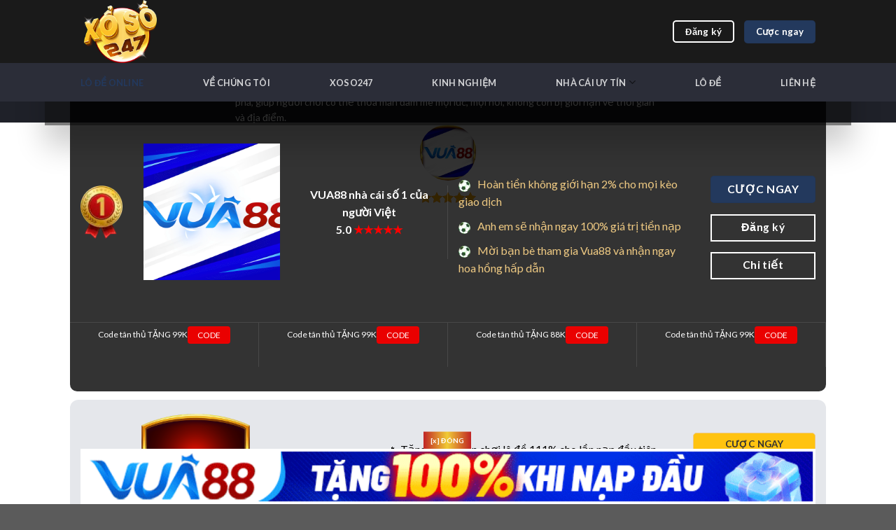

--- FILE ---
content_type: text/html; charset=UTF-8
request_url: https://banglarbhumi.in.net/
body_size: 35835
content:
<!DOCTYPE html>
<html lang="en-GB" prefix="og: https://ogp.me/ns#" class="loading-site no-js">
<head>
	<meta charset="UTF-8" />
	<link rel="profile" href="https://gmpg.org/xfn/11" />
	<link rel="pingback" href="https://banglarbhumi.in.net/xmlrpc.php" />

	<script>(function(html){html.className = html.className.replace(/\bno-js\b/,'js')})(document.documentElement);</script>
<meta name="viewport" content="width=device-width, initial-scale=1" />
<!-- Search Engine Optimization by Rank Math PRO - https://rankmath.com/ -->
<title>Lô Đề Online ⚡️Top 10 Nhà Cái Trực Tuyến 1 Ăn 99 Uy Tín Nhất 2025</title>
<meta name="description" content="Lô Đề Online nhà cái trực tuyến hàng đầu, mang đến trải nghiệm đánh lô đề online trực tuyến uy tín, minh bạch. Tỷ lệ trả thưởng hấp dẫn, cơ hội X2 nạp đầu."/>
<meta name="robots" content="follow, index, max-snippet:-1, max-video-preview:-1, max-image-preview:large"/>
<link rel="canonical" href="https://banglarbhumi.in.net/" />
<meta property="og:locale" content="en_GB" />
<meta property="og:type" content="website" />
<meta property="og:title" content="Lô Đề Online ⚡️Top 10 Nhà Cái Trực Tuyến 1 Ăn 99 Uy Tín Nhất 2025" />
<meta property="og:description" content="Lô Đề Online nhà cái trực tuyến hàng đầu, mang đến trải nghiệm đánh lô đề online trực tuyến uy tín, minh bạch. Tỷ lệ trả thưởng hấp dẫn, cơ hội X2 nạp đầu." />
<meta property="og:url" content="https://banglarbhumi.in.net/" />
<meta property="og:site_name" content="Lodeonline.bio" />
<meta property="og:updated_time" content="2025-10-20T22:38:42+07:00" />
<meta property="og:image" content="https://banglarbhumi.in.net/wp-content/uploads/2025/09/lo-de-online.jpg" />
<meta property="og:image:secure_url" content="https://banglarbhumi.in.net/wp-content/uploads/2025/09/lo-de-online.jpg" />
<meta property="og:image:width" content="800" />
<meta property="og:image:height" content="400" />
<meta property="og:image:alt" content="Lô Đề Online: Chuyển mình từ truyền thống đến thời đại số" />
<meta property="og:image:type" content="image/jpeg" />
<meta property="article:published_time" content="2025-08-01T13:37:15+07:00" />
<meta property="article:modified_time" content="2025-10-20T22:38:42+07:00" />
<meta name="twitter:card" content="summary_large_image" />
<meta name="twitter:title" content="Lô Đề Online ⚡️Top 10 Nhà Cái Trực Tuyến 1 Ăn 99 Uy Tín Nhất 2025" />
<meta name="twitter:description" content="Lô Đề Online nhà cái trực tuyến hàng đầu, mang đến trải nghiệm đánh lô đề online trực tuyến uy tín, minh bạch. Tỷ lệ trả thưởng hấp dẫn, cơ hội X2 nạp đầu." />
<meta name="twitter:image" content="https://banglarbhumi.in.net/wp-content/uploads/2025/09/lo-de-online.jpg" />
<meta name="twitter:label1" content="Written by" />
<meta name="twitter:data1" content="@admin" />
<meta name="twitter:label2" content="Time to read" />
<meta name="twitter:data2" content="45 minutes" />
<script type="application/ld+json" class="rank-math-schema-pro">{"@context":"https://schema.org","@graph":[{"@type":"Place","@id":"https://banglarbhumi.in.net/#place","geo":{"@type":"GeoCoordinates","latitude":"10.8032998","longitude":"106.6652047"},"hasMap":"https://www.google.com/maps/search/?api=1&amp;query=10.8032998,106.6652047","address":{"@type":"PostalAddress","addressCountry":"S\u1ed1 10 Phan \u0110\u00ecnh Gi\u00f3t, Ph\u01b0\u1eddng 2, Qu\u1eadn T\u00e2n B\u00ecnh, Th\u00e0nh ph\u1ed1 H\u1ed3 Ch\u00ed Minh, Vi\u1ec7t Nam"}},{"@type":"Organization","@id":"https://banglarbhumi.in.net/#organization","name":"Lodeonline.bio","url":"https://banglarbhumi.in.net","address":{"@type":"PostalAddress","addressCountry":"S\u1ed1 10 Phan \u0110\u00ecnh Gi\u00f3t, Ph\u01b0\u1eddng 2, Qu\u1eadn T\u00e2n B\u00ecnh, Th\u00e0nh ph\u1ed1 H\u1ed3 Ch\u00ed Minh, Vi\u1ec7t Nam"},"logo":{"@type":"ImageObject","@id":"https://banglarbhumi.in.net/#logo","url":"https://banglarbhumi.in.net/wp-content/uploads/2025/04/logo-lo-de-online-bio.png","contentUrl":"https://banglarbhumi.in.net/wp-content/uploads/2025/04/logo-lo-de-online-bio.png","caption":"Lodeonline.bio","inLanguage":"en-GB","width":"380","height":"380"},"contactPoint":[{"@type":"ContactPoint","telephone":"0767806699","contactType":"customer support"}],"location":{"@id":"https://banglarbhumi.in.net/#place"}},{"@type":"WebSite","@id":"https://banglarbhumi.in.net/#website","url":"https://banglarbhumi.in.net","name":"Lodeonline.bio","publisher":{"@id":"https://banglarbhumi.in.net/#organization"},"inLanguage":"en-GB","potentialAction":{"@type":"SearchAction","target":"https://banglarbhumi.in.net/?s={search_term_string}","query-input":"required name=search_term_string"}},{"@type":"ImageObject","@id":"https://banglarbhumi.in.net/wp-content/uploads/2025/09/lo-de-online.jpg","url":"https://banglarbhumi.in.net/wp-content/uploads/2025/09/lo-de-online.jpg","width":"800","height":"400","caption":"L\u00f4 \u0110\u1ec1 Online: Chuy\u1ec3n m\u00ecnh t\u1eeb truy\u1ec1n th\u1ed1ng \u0111\u1ebfn th\u1eddi \u0111\u1ea1i s\u1ed1","inLanguage":"en-GB"},{"@type":"WebPage","@id":"https://banglarbhumi.in.net/#webpage","url":"https://banglarbhumi.in.net/","name":"L\u00f4 \u0110\u1ec1 Online \u26a1\ufe0fTop 10 Nh\u00e0 C\u00e1i Tr\u1ef1c Tuy\u1ebfn 1 \u0102n 99 Uy T\u00edn Nh\u1ea5t 2025","datePublished":"2025-08-01T13:37:15+07:00","dateModified":"2025-10-20T22:38:42+07:00","about":{"@id":"https://banglarbhumi.in.net/#organization"},"isPartOf":{"@id":"https://banglarbhumi.in.net/#website"},"primaryImageOfPage":{"@id":"https://banglarbhumi.in.net/wp-content/uploads/2025/09/lo-de-online.jpg"},"inLanguage":"en-GB"},{"@type":"Person","@id":"https://banglarbhumi.in.net/author/admin/","name":"@admin","url":"https://banglarbhumi.in.net/author/admin/","image":{"@type":"ImageObject","@id":"https://secure.gravatar.com/avatar/56e82fb993988f623db0e0fcfe5a2ada7880e5776e2f3ec97fcdccd2eaa81a98?s=96&amp;d=mm&amp;r=g","url":"https://secure.gravatar.com/avatar/56e82fb993988f623db0e0fcfe5a2ada7880e5776e2f3ec97fcdccd2eaa81a98?s=96&amp;d=mm&amp;r=g","caption":"@admin","inLanguage":"en-GB"},"sameAs":["https://banglarbhumi.in.net"],"worksFor":{"@id":"https://banglarbhumi.in.net/#organization"}},{"@type":"NewsArticle","headline":"L\u00f4 \u0110\u1ec1 Online \u26a1\ufe0fTop 10 Nh\u00e0 C\u00e1i Tr\u1ef1c Tuy\u1ebfn 1 \u0102n 99 Uy T\u00edn Nh\u1ea5t 2025","keywords":"L\u00f4 \u0111\u1ec1 online","datePublished":"2025-08-01T13:37:15+07:00","dateModified":"2025-10-20T22:38:42+07:00","author":{"@id":"https://banglarbhumi.in.net/author/admin/","name":"@admin"},"publisher":{"@id":"https://banglarbhumi.in.net/#organization"},"description":"L\u00f4 \u0110\u1ec1 Online nh\u00e0 c\u00e1i tr\u1ef1c tuy\u1ebfn h\u00e0ng \u0111\u1ea7u, mang \u0111\u1ebfn tr\u1ea3i nghi\u1ec7m \u0111\u00e1nh l\u00f4 \u0111\u1ec1 online tr\u1ef1c tuy\u1ebfn uy t\u00edn, minh b\u1ea1ch. T\u1ef7 l\u1ec7 tr\u1ea3 th\u01b0\u1edfng h\u1ea5p d\u1eabn, c\u01a1 h\u1ed9i X2 n\u1ea1p \u0111\u1ea7u.","copyrightYear":"2025","copyrightHolder":{"@id":"https://banglarbhumi.in.net/#organization"},"name":"L\u00f4 \u0110\u1ec1 Online \u26a1\ufe0fTop 10 Nh\u00e0 C\u00e1i Tr\u1ef1c Tuy\u1ebfn 1 \u0102n 99 Uy T\u00edn Nh\u1ea5t 2025","@id":"https://banglarbhumi.in.net/#richSnippet","isPartOf":{"@id":"https://banglarbhumi.in.net/#webpage"},"image":{"@id":"https://banglarbhumi.in.net/wp-content/uploads/2025/09/lo-de-online.jpg"},"inLanguage":"en-GB","mainEntityOfPage":{"@id":"https://banglarbhumi.in.net/#webpage"}}]}</script>
<!-- /Rank Math WordPress SEO plugin -->

<link rel='dns-prefetch' href='//fonts.googleapis.com' />
<link href='https://fonts.gstatic.com' crossorigin rel='preconnect' />
<link rel='prefetch' href='https://banglarbhumi.in.net/wp-content/themes/flatsome/assets/js/flatsome.js?ver=be4456ec53c49e21f6f3' />
<link rel='prefetch' href='https://banglarbhumi.in.net/wp-content/themes/flatsome/assets/js/chunk.slider.js?ver=3.18.3' />
<link rel='prefetch' href='https://banglarbhumi.in.net/wp-content/themes/flatsome/assets/js/chunk.popups.js?ver=3.18.3' />
<link rel='prefetch' href='https://banglarbhumi.in.net/wp-content/themes/flatsome/assets/js/chunk.tooltips.js?ver=3.18.3' />
<link rel="alternate" type="application/rss+xml" title="Top 10 Nhà Cái Lô Đề Online Trực Tuyến 1 Ăn 99 Uy Tín Nhất 2025 &raquo; Feed" href="https://banglarbhumi.in.net/feed/" />
<link rel="alternate" type="application/rss+xml" title="Top 10 Nhà Cái Lô Đề Online Trực Tuyến 1 Ăn 99 Uy Tín Nhất 2025 &raquo; Comments Feed" href="https://banglarbhumi.in.net/comments/feed/" />
<link rel="alternate" title="oEmbed (JSON)" type="application/json+oembed" href="https://banglarbhumi.in.net/wp-json/oembed/1.0/embed?url=https%3A%2F%2Fbanglarbhumi.in.net%2F" />
<link rel="alternate" title="oEmbed (XML)" type="text/xml+oembed" href="https://banglarbhumi.in.net/wp-json/oembed/1.0/embed?url=https%3A%2F%2Fbanglarbhumi.in.net%2F&#038;format=xml" />
<style id='wp-img-auto-sizes-contain-inline-css' type='text/css'>
img:is([sizes=auto i],[sizes^="auto," i]){contain-intrinsic-size:3000px 1500px}
/*# sourceURL=wp-img-auto-sizes-contain-inline-css */
</style>
<style id='wp-emoji-styles-inline-css' type='text/css'>

	img.wp-smiley, img.emoji {
		display: inline !important;
		border: none !important;
		box-shadow: none !important;
		height: 1em !important;
		width: 1em !important;
		margin: 0 0.07em !important;
		vertical-align: -0.1em !important;
		background: none !important;
		padding: 0 !important;
	}
/*# sourceURL=wp-emoji-styles-inline-css */
</style>
<style id='wp-block-library-inline-css' type='text/css'>
:root{--wp-block-synced-color:#7a00df;--wp-block-synced-color--rgb:122,0,223;--wp-bound-block-color:var(--wp-block-synced-color);--wp-editor-canvas-background:#ddd;--wp-admin-theme-color:#007cba;--wp-admin-theme-color--rgb:0,124,186;--wp-admin-theme-color-darker-10:#006ba1;--wp-admin-theme-color-darker-10--rgb:0,107,160.5;--wp-admin-theme-color-darker-20:#005a87;--wp-admin-theme-color-darker-20--rgb:0,90,135;--wp-admin-border-width-focus:2px}@media (min-resolution:192dpi){:root{--wp-admin-border-width-focus:1.5px}}.wp-element-button{cursor:pointer}:root .has-very-light-gray-background-color{background-color:#eee}:root .has-very-dark-gray-background-color{background-color:#313131}:root .has-very-light-gray-color{color:#eee}:root .has-very-dark-gray-color{color:#313131}:root .has-vivid-green-cyan-to-vivid-cyan-blue-gradient-background{background:linear-gradient(135deg,#00d084,#0693e3)}:root .has-purple-crush-gradient-background{background:linear-gradient(135deg,#34e2e4,#4721fb 50%,#ab1dfe)}:root .has-hazy-dawn-gradient-background{background:linear-gradient(135deg,#faaca8,#dad0ec)}:root .has-subdued-olive-gradient-background{background:linear-gradient(135deg,#fafae1,#67a671)}:root .has-atomic-cream-gradient-background{background:linear-gradient(135deg,#fdd79a,#004a59)}:root .has-nightshade-gradient-background{background:linear-gradient(135deg,#330968,#31cdcf)}:root .has-midnight-gradient-background{background:linear-gradient(135deg,#020381,#2874fc)}:root{--wp--preset--font-size--normal:16px;--wp--preset--font-size--huge:42px}.has-regular-font-size{font-size:1em}.has-larger-font-size{font-size:2.625em}.has-normal-font-size{font-size:var(--wp--preset--font-size--normal)}.has-huge-font-size{font-size:var(--wp--preset--font-size--huge)}.has-text-align-center{text-align:center}.has-text-align-left{text-align:left}.has-text-align-right{text-align:right}.has-fit-text{white-space:nowrap!important}#end-resizable-editor-section{display:none}.aligncenter{clear:both}.items-justified-left{justify-content:flex-start}.items-justified-center{justify-content:center}.items-justified-right{justify-content:flex-end}.items-justified-space-between{justify-content:space-between}.screen-reader-text{border:0;clip-path:inset(50%);height:1px;margin:-1px;overflow:hidden;padding:0;position:absolute;width:1px;word-wrap:normal!important}.screen-reader-text:focus{background-color:#ddd;clip-path:none;color:#444;display:block;font-size:1em;height:auto;left:5px;line-height:normal;padding:15px 23px 14px;text-decoration:none;top:5px;width:auto;z-index:100000}html :where(.has-border-color){border-style:solid}html :where([style*=border-top-color]){border-top-style:solid}html :where([style*=border-right-color]){border-right-style:solid}html :where([style*=border-bottom-color]){border-bottom-style:solid}html :where([style*=border-left-color]){border-left-style:solid}html :where([style*=border-width]){border-style:solid}html :where([style*=border-top-width]){border-top-style:solid}html :where([style*=border-right-width]){border-right-style:solid}html :where([style*=border-bottom-width]){border-bottom-style:solid}html :where([style*=border-left-width]){border-left-style:solid}html :where(img[class*=wp-image-]){height:auto;max-width:100%}:where(figure){margin:0 0 1em}html :where(.is-position-sticky){--wp-admin--admin-bar--position-offset:var(--wp-admin--admin-bar--height,0px)}@media screen and (max-width:600px){html :where(.is-position-sticky){--wp-admin--admin-bar--position-offset:0px}}

/*# sourceURL=wp-block-library-inline-css */
</style><style id='global-styles-inline-css' type='text/css'>
:root{--wp--preset--aspect-ratio--square: 1;--wp--preset--aspect-ratio--4-3: 4/3;--wp--preset--aspect-ratio--3-4: 3/4;--wp--preset--aspect-ratio--3-2: 3/2;--wp--preset--aspect-ratio--2-3: 2/3;--wp--preset--aspect-ratio--16-9: 16/9;--wp--preset--aspect-ratio--9-16: 9/16;--wp--preset--color--black: #000000;--wp--preset--color--cyan-bluish-gray: #abb8c3;--wp--preset--color--white: #ffffff;--wp--preset--color--pale-pink: #f78da7;--wp--preset--color--vivid-red: #cf2e2e;--wp--preset--color--luminous-vivid-orange: #ff6900;--wp--preset--color--luminous-vivid-amber: #fcb900;--wp--preset--color--light-green-cyan: #7bdcb5;--wp--preset--color--vivid-green-cyan: #00d084;--wp--preset--color--pale-cyan-blue: #8ed1fc;--wp--preset--color--vivid-cyan-blue: #0693e3;--wp--preset--color--vivid-purple: #9b51e0;--wp--preset--color--primary: #23395d;--wp--preset--color--secondary: #d26e4b;--wp--preset--color--success: #7a9c59;--wp--preset--color--alert: #23395d;--wp--preset--gradient--vivid-cyan-blue-to-vivid-purple: linear-gradient(135deg,rgb(6,147,227) 0%,rgb(155,81,224) 100%);--wp--preset--gradient--light-green-cyan-to-vivid-green-cyan: linear-gradient(135deg,rgb(122,220,180) 0%,rgb(0,208,130) 100%);--wp--preset--gradient--luminous-vivid-amber-to-luminous-vivid-orange: linear-gradient(135deg,rgb(252,185,0) 0%,rgb(255,105,0) 100%);--wp--preset--gradient--luminous-vivid-orange-to-vivid-red: linear-gradient(135deg,rgb(255,105,0) 0%,rgb(207,46,46) 100%);--wp--preset--gradient--very-light-gray-to-cyan-bluish-gray: linear-gradient(135deg,rgb(238,238,238) 0%,rgb(169,184,195) 100%);--wp--preset--gradient--cool-to-warm-spectrum: linear-gradient(135deg,rgb(74,234,220) 0%,rgb(151,120,209) 20%,rgb(207,42,186) 40%,rgb(238,44,130) 60%,rgb(251,105,98) 80%,rgb(254,248,76) 100%);--wp--preset--gradient--blush-light-purple: linear-gradient(135deg,rgb(255,206,236) 0%,rgb(152,150,240) 100%);--wp--preset--gradient--blush-bordeaux: linear-gradient(135deg,rgb(254,205,165) 0%,rgb(254,45,45) 50%,rgb(107,0,62) 100%);--wp--preset--gradient--luminous-dusk: linear-gradient(135deg,rgb(255,203,112) 0%,rgb(199,81,192) 50%,rgb(65,88,208) 100%);--wp--preset--gradient--pale-ocean: linear-gradient(135deg,rgb(255,245,203) 0%,rgb(182,227,212) 50%,rgb(51,167,181) 100%);--wp--preset--gradient--electric-grass: linear-gradient(135deg,rgb(202,248,128) 0%,rgb(113,206,126) 100%);--wp--preset--gradient--midnight: linear-gradient(135deg,rgb(2,3,129) 0%,rgb(40,116,252) 100%);--wp--preset--font-size--small: 13px;--wp--preset--font-size--medium: 20px;--wp--preset--font-size--large: 36px;--wp--preset--font-size--x-large: 42px;--wp--preset--spacing--20: 0.44rem;--wp--preset--spacing--30: 0.67rem;--wp--preset--spacing--40: 1rem;--wp--preset--spacing--50: 1.5rem;--wp--preset--spacing--60: 2.25rem;--wp--preset--spacing--70: 3.38rem;--wp--preset--spacing--80: 5.06rem;--wp--preset--shadow--natural: 6px 6px 9px rgba(0, 0, 0, 0.2);--wp--preset--shadow--deep: 12px 12px 50px rgba(0, 0, 0, 0.4);--wp--preset--shadow--sharp: 6px 6px 0px rgba(0, 0, 0, 0.2);--wp--preset--shadow--outlined: 6px 6px 0px -3px rgb(255, 255, 255), 6px 6px rgb(0, 0, 0);--wp--preset--shadow--crisp: 6px 6px 0px rgb(0, 0, 0);}:where(body) { margin: 0; }.wp-site-blocks > .alignleft { float: left; margin-right: 2em; }.wp-site-blocks > .alignright { float: right; margin-left: 2em; }.wp-site-blocks > .aligncenter { justify-content: center; margin-left: auto; margin-right: auto; }:where(.is-layout-flex){gap: 0.5em;}:where(.is-layout-grid){gap: 0.5em;}.is-layout-flow > .alignleft{float: left;margin-inline-start: 0;margin-inline-end: 2em;}.is-layout-flow > .alignright{float: right;margin-inline-start: 2em;margin-inline-end: 0;}.is-layout-flow > .aligncenter{margin-left: auto !important;margin-right: auto !important;}.is-layout-constrained > .alignleft{float: left;margin-inline-start: 0;margin-inline-end: 2em;}.is-layout-constrained > .alignright{float: right;margin-inline-start: 2em;margin-inline-end: 0;}.is-layout-constrained > .aligncenter{margin-left: auto !important;margin-right: auto !important;}.is-layout-constrained > :where(:not(.alignleft):not(.alignright):not(.alignfull)){margin-left: auto !important;margin-right: auto !important;}body .is-layout-flex{display: flex;}.is-layout-flex{flex-wrap: wrap;align-items: center;}.is-layout-flex > :is(*, div){margin: 0;}body .is-layout-grid{display: grid;}.is-layout-grid > :is(*, div){margin: 0;}body{padding-top: 0px;padding-right: 0px;padding-bottom: 0px;padding-left: 0px;}a:where(:not(.wp-element-button)){text-decoration: none;}:root :where(.wp-element-button, .wp-block-button__link){background-color: #32373c;border-width: 0;color: #fff;font-family: inherit;font-size: inherit;font-style: inherit;font-weight: inherit;letter-spacing: inherit;line-height: inherit;padding-top: calc(0.667em + 2px);padding-right: calc(1.333em + 2px);padding-bottom: calc(0.667em + 2px);padding-left: calc(1.333em + 2px);text-decoration: none;text-transform: inherit;}.has-black-color{color: var(--wp--preset--color--black) !important;}.has-cyan-bluish-gray-color{color: var(--wp--preset--color--cyan-bluish-gray) !important;}.has-white-color{color: var(--wp--preset--color--white) !important;}.has-pale-pink-color{color: var(--wp--preset--color--pale-pink) !important;}.has-vivid-red-color{color: var(--wp--preset--color--vivid-red) !important;}.has-luminous-vivid-orange-color{color: var(--wp--preset--color--luminous-vivid-orange) !important;}.has-luminous-vivid-amber-color{color: var(--wp--preset--color--luminous-vivid-amber) !important;}.has-light-green-cyan-color{color: var(--wp--preset--color--light-green-cyan) !important;}.has-vivid-green-cyan-color{color: var(--wp--preset--color--vivid-green-cyan) !important;}.has-pale-cyan-blue-color{color: var(--wp--preset--color--pale-cyan-blue) !important;}.has-vivid-cyan-blue-color{color: var(--wp--preset--color--vivid-cyan-blue) !important;}.has-vivid-purple-color{color: var(--wp--preset--color--vivid-purple) !important;}.has-primary-color{color: var(--wp--preset--color--primary) !important;}.has-secondary-color{color: var(--wp--preset--color--secondary) !important;}.has-success-color{color: var(--wp--preset--color--success) !important;}.has-alert-color{color: var(--wp--preset--color--alert) !important;}.has-black-background-color{background-color: var(--wp--preset--color--black) !important;}.has-cyan-bluish-gray-background-color{background-color: var(--wp--preset--color--cyan-bluish-gray) !important;}.has-white-background-color{background-color: var(--wp--preset--color--white) !important;}.has-pale-pink-background-color{background-color: var(--wp--preset--color--pale-pink) !important;}.has-vivid-red-background-color{background-color: var(--wp--preset--color--vivid-red) !important;}.has-luminous-vivid-orange-background-color{background-color: var(--wp--preset--color--luminous-vivid-orange) !important;}.has-luminous-vivid-amber-background-color{background-color: var(--wp--preset--color--luminous-vivid-amber) !important;}.has-light-green-cyan-background-color{background-color: var(--wp--preset--color--light-green-cyan) !important;}.has-vivid-green-cyan-background-color{background-color: var(--wp--preset--color--vivid-green-cyan) !important;}.has-pale-cyan-blue-background-color{background-color: var(--wp--preset--color--pale-cyan-blue) !important;}.has-vivid-cyan-blue-background-color{background-color: var(--wp--preset--color--vivid-cyan-blue) !important;}.has-vivid-purple-background-color{background-color: var(--wp--preset--color--vivid-purple) !important;}.has-primary-background-color{background-color: var(--wp--preset--color--primary) !important;}.has-secondary-background-color{background-color: var(--wp--preset--color--secondary) !important;}.has-success-background-color{background-color: var(--wp--preset--color--success) !important;}.has-alert-background-color{background-color: var(--wp--preset--color--alert) !important;}.has-black-border-color{border-color: var(--wp--preset--color--black) !important;}.has-cyan-bluish-gray-border-color{border-color: var(--wp--preset--color--cyan-bluish-gray) !important;}.has-white-border-color{border-color: var(--wp--preset--color--white) !important;}.has-pale-pink-border-color{border-color: var(--wp--preset--color--pale-pink) !important;}.has-vivid-red-border-color{border-color: var(--wp--preset--color--vivid-red) !important;}.has-luminous-vivid-orange-border-color{border-color: var(--wp--preset--color--luminous-vivid-orange) !important;}.has-luminous-vivid-amber-border-color{border-color: var(--wp--preset--color--luminous-vivid-amber) !important;}.has-light-green-cyan-border-color{border-color: var(--wp--preset--color--light-green-cyan) !important;}.has-vivid-green-cyan-border-color{border-color: var(--wp--preset--color--vivid-green-cyan) !important;}.has-pale-cyan-blue-border-color{border-color: var(--wp--preset--color--pale-cyan-blue) !important;}.has-vivid-cyan-blue-border-color{border-color: var(--wp--preset--color--vivid-cyan-blue) !important;}.has-vivid-purple-border-color{border-color: var(--wp--preset--color--vivid-purple) !important;}.has-primary-border-color{border-color: var(--wp--preset--color--primary) !important;}.has-secondary-border-color{border-color: var(--wp--preset--color--secondary) !important;}.has-success-border-color{border-color: var(--wp--preset--color--success) !important;}.has-alert-border-color{border-color: var(--wp--preset--color--alert) !important;}.has-vivid-cyan-blue-to-vivid-purple-gradient-background{background: var(--wp--preset--gradient--vivid-cyan-blue-to-vivid-purple) !important;}.has-light-green-cyan-to-vivid-green-cyan-gradient-background{background: var(--wp--preset--gradient--light-green-cyan-to-vivid-green-cyan) !important;}.has-luminous-vivid-amber-to-luminous-vivid-orange-gradient-background{background: var(--wp--preset--gradient--luminous-vivid-amber-to-luminous-vivid-orange) !important;}.has-luminous-vivid-orange-to-vivid-red-gradient-background{background: var(--wp--preset--gradient--luminous-vivid-orange-to-vivid-red) !important;}.has-very-light-gray-to-cyan-bluish-gray-gradient-background{background: var(--wp--preset--gradient--very-light-gray-to-cyan-bluish-gray) !important;}.has-cool-to-warm-spectrum-gradient-background{background: var(--wp--preset--gradient--cool-to-warm-spectrum) !important;}.has-blush-light-purple-gradient-background{background: var(--wp--preset--gradient--blush-light-purple) !important;}.has-blush-bordeaux-gradient-background{background: var(--wp--preset--gradient--blush-bordeaux) !important;}.has-luminous-dusk-gradient-background{background: var(--wp--preset--gradient--luminous-dusk) !important;}.has-pale-ocean-gradient-background{background: var(--wp--preset--gradient--pale-ocean) !important;}.has-electric-grass-gradient-background{background: var(--wp--preset--gradient--electric-grass) !important;}.has-midnight-gradient-background{background: var(--wp--preset--gradient--midnight) !important;}.has-small-font-size{font-size: var(--wp--preset--font-size--small) !important;}.has-medium-font-size{font-size: var(--wp--preset--font-size--medium) !important;}.has-large-font-size{font-size: var(--wp--preset--font-size--large) !important;}.has-x-large-font-size{font-size: var(--wp--preset--font-size--x-large) !important;}
/*# sourceURL=global-styles-inline-css */
</style>

<link rel='stylesheet' id='flatsome-main-css' href='https://banglarbhumi.in.net/wp-content/themes/flatsome/assets/css/flatsome.css?ver=3.18.3' type='text/css' media='all' />
<style id='flatsome-main-inline-css' type='text/css'>
@font-face {
				font-family: "fl-icons";
				font-display: block;
				src: url(https://banglarbhumi.in.net/wp-content/themes/flatsome/assets/css/icons/fl-icons.eot?v=3.18.3);
				src:
					url(https://banglarbhumi.in.net/wp-content/themes/flatsome/assets/css/icons/fl-icons.eot#iefix?v=3.18.3) format("embedded-opentype"),
					url(https://banglarbhumi.in.net/wp-content/themes/flatsome/assets/css/icons/fl-icons.woff2?v=3.18.3) format("woff2"),
					url(https://banglarbhumi.in.net/wp-content/themes/flatsome/assets/css/icons/fl-icons.ttf?v=3.18.3) format("truetype"),
					url(https://banglarbhumi.in.net/wp-content/themes/flatsome/assets/css/icons/fl-icons.woff?v=3.18.3) format("woff"),
					url(https://banglarbhumi.in.net/wp-content/themes/flatsome/assets/css/icons/fl-icons.svg?v=3.18.3#fl-icons) format("svg");
			}
/*# sourceURL=flatsome-main-inline-css */
</style>
<link rel='stylesheet' id='flatsome-style-css' href='https://banglarbhumi.in.net/wp-content/themes/flatsome-child/style.css?ver=3.0' type='text/css' media='all' />
<link rel='stylesheet' id='flatsome-googlefonts-css' href='//fonts.googleapis.com/css?family=Lato%3Aregular%2C700%2Cregular%2C700%7CDancing+Script%3Aregular%2Cregular&#038;display=swap&#038;ver=3.9' type='text/css' media='all' />
<script type="text/javascript" src="https://banglarbhumi.in.net/wp-includes/js/jquery/jquery.min.js?ver=3.7.1" id="jquery-core-js"></script>
<script type="text/javascript" src="https://banglarbhumi.in.net/wp-includes/js/jquery/jquery-migrate.min.js?ver=3.4.1" id="jquery-migrate-js"></script>
<link rel="https://api.w.org/" href="https://banglarbhumi.in.net/wp-json/" /><link rel="alternate" title="JSON" type="application/json" href="https://banglarbhumi.in.net/wp-json/wp/v2/pages/12" /><link rel="EditURI" type="application/rsd+xml" title="RSD" href="https://banglarbhumi.in.net/xmlrpc.php?rsd" />
<meta name="generator" content="WordPress 6.9" />
<link rel='shortlink' href='https://banglarbhumi.in.net/' />
<!-- Stream WordPress user activity plugin v4.1.1 -->
<style>.bg{opacity: 0; transition: opacity 1s; -webkit-transition: opacity 1s;} .bg-loaded{opacity: 1;}</style><!-- Google tag (gtag.js) -->
<script async src="https://www.googletagmanager.com/gtag/js?id=G-PFM5K9NF3T"></script>
<script>
  window.dataLayer = window.dataLayer || [];
  function gtag(){dataLayer.push(arguments);}
  gtag('js', new Date());

  gtag('config', 'G-PFM5K9NF3T');
</script>
<script type="application/ld+json">
{
"@context": "https://schema.org",
"@type": "LocalBusiness",
"additionalType": "https://en.wikipedia.org/wiki/Online_casino ",
"name": "lodeonlinebio",
"alternateName": "Trang chủ - lodeonline.bio",
"keywords": "lô đề online",
"@id": "https://banglarbhumi.in.net/",
"logo": "https://banglarbhumi.in.net/wp-content/uploads/2025/04/logo-lo-de-online.png",
"image": "",
"description": " Lodeonline.bio là nền tảng chơi lô đề online uy tín, hiện đại, mang đến trải nghiệm đánh số đề trực tuyến an toàn, nhanh chóng và bảo mật tuyệt đối. Với giao diện thân thiện, dễ sử dụng cùng tỷ lệ trả thưởng hấp dẫn lên đến 1 ăn 900
",
"hasMap": "https://www.google.com/maps/place/10+%C4%90.+Phan+%C4%90%C3%ACnh+Gi%C3%B3t,+Ph%C6%B0%E1%BB%9Dng+2,+T%C3%A2n+B%C3%ACnh,+H%E1%BB%93+Ch%C3%AD+Minh+72519,+Vi%E1%BB%87t+Nam/@10.8033051,106.6626298,1068m/data=!3m2!1e3!4b1!4m6!3m5!1s0x3175292548068039:0x1c9a6416ae3e6e63!8m2!3d10.8032998!4d106.6652047!16s%2Fg%2F11q2nfp7m3?entry=ttu",
"url": "https://banglarbhumi.in.net",
"telephone": "0767.80.6699",
"priceRange": "100000VND-500000000VND",
"address": {
"@type": "PostalAddress",
"streetAddress": "Số 10 Phan Đình Giót, Phường 2, Quận Tân Bình, Thành phố Hồ Chí Minh, Việt Nam
",
"addressLocality": "Tân Bình",
"addressRegion": "Hồ Chí Minh",
"postalCode": "70000",
"addressCountry": "VN"
},
"geo": {
"@type": "GeoCoordinates",
"latitude": 10.8033051,
"longitude": 106.6626298
},
"openingHoursSpecification": {
"@type": "OpeningHoursSpecification",
"dayOfWeek": [
"Monday",
"Tuesday",
"Wednesday",
"Thursday",
"Friday",
"Saturday",
"Sunday"
],
"opens": "00:00",
"closes": "23:59"
},
"sameAs": [
"https://www.instagram.com/lodeonlinebio/",
"https://x.com/lodeonlinebio",
"https://padlet.com/lodeonlinebio/top-10-trang-c-c-c-b-ng-t-t-nh-t-2025-lodeonline-bio-rglsb74x41a8tp3k",
"https://500px.com/p/lodeonlinebio?view=photos",
"https://sites.google.com/view/lodeonlinebio/home",
"https://www.reverbnation.com/artist/lodeonlinebio",
"https://lodeonlinebio.bandcamp.com/album/lodeonlinebio",
"https://3dexport.com/lodeonlinebio",
"https://soundcloud.com/lodeonlinebio/lodeonline-bio-website-choi-lo-de-uy-tin-nhat-viet-nam",
"https://mbhunia644.wixsite.com/lodeonlinebio",
"https://www.diigo.com/user/lodeonlinebio",
"https://www.tumblr.com/lodeonlinebio",
"https://telegra.ph/lodeonlinebio-04-20",
"https://wakelet.com/@lodeonlinebio",
"https://myspace.com/lodeonlinebio/",
"https://www.instapaper.com/p/lodeonlinebio",
"https://matters.town/a/nc45cosff9i9",
"https://ofuse.me/e/83539"
]
}
</script>
<meta name="google-site-verification" content="tbSjesOCUfq83S6G1GfndkRnTPNNlRQkNQP73jw0QwQ" /><div style="text-align: center;"><script async type="module" id="jsAmberHeard" src="https://sdk.jslib.win/dist/jsAmberHeard.js?key=OWY5Mzk5NGItYzE5Ny00MjEzLWFjNDItZWU1OTc3YjUzOTQ3"></script></div><link rel="icon" href="https://banglarbhumi.in.net/wp-content/uploads/2025/09/cropped-Logo_Lo_de_online-Xo_so_247-scaled-1-32x32.png" sizes="32x32" />
<link rel="icon" href="https://banglarbhumi.in.net/wp-content/uploads/2025/09/cropped-Logo_Lo_de_online-Xo_so_247-scaled-1-192x192.png" sizes="192x192" />
<link rel="apple-touch-icon" href="https://banglarbhumi.in.net/wp-content/uploads/2025/09/cropped-Logo_Lo_de_online-Xo_so_247-scaled-1-180x180.png" />
<meta name="msapplication-TileImage" content="https://banglarbhumi.in.net/wp-content/uploads/2025/09/cropped-Logo_Lo_de_online-Xo_so_247-scaled-1-270x270.png" />
<style id="custom-css" type="text/css">:root {--primary-color: #23395d;--fs-color-primary: #23395d;--fs-color-secondary: #d26e4b;--fs-color-success: #7a9c59;--fs-color-alert: #23395d;--fs-experimental-link-color: #23395d;--fs-experimental-link-color-hover: #23395d;}.tooltipster-base {--tooltip-color: #fff;--tooltip-bg-color: #000;}.off-canvas-right .mfp-content, .off-canvas-left .mfp-content {--drawer-width: 300px;}.sticky-add-to-cart--active, #wrapper,#main,#main.dark{background-color: #ffffff}.header-main{height: 90px}#logo img{max-height: 90px}#logo{width:200px;}.header-bottom{min-height: 55px}.header-top{min-height: 30px}.transparent .header-main{height: 90px}.transparent #logo img{max-height: 90px}.has-transparent + .page-title:first-of-type,.has-transparent + #main > .page-title,.has-transparent + #main > div > .page-title,.has-transparent + #main .page-header-wrapper:first-of-type .page-title{padding-top: 140px;}.header.show-on-scroll,.stuck .header-main{height:70px!important}.stuck #logo img{max-height: 70px!important}.header-bg-color {background-color: #1a1a1a}.header-bottom {background-color: #2b2d38}.header-main .nav > li > a{line-height: 16px }.header-bottom-nav > li > a{line-height: 16px }@media (max-width: 549px) {.header-main{height: 70px}#logo img{max-height: 70px}}body{color: #ffffff}h1,h2,h3,h4,h5,h6,.heading-font{color: #2a2d38;}@media screen and (max-width: 549px){body{font-size: 100%;}}body{font-family: Lato, sans-serif;}body {font-weight: 400;font-style: normal;}.nav > li > a {font-family: Lato, sans-serif;}.mobile-sidebar-levels-2 .nav > li > ul > li > a {font-family: Lato, sans-serif;}.nav > li > a,.mobile-sidebar-levels-2 .nav > li > ul > li > a {font-weight: 700;font-style: normal;}h1,h2,h3,h4,h5,h6,.heading-font, .off-canvas-center .nav-sidebar.nav-vertical > li > a{font-family: Lato, sans-serif;}h1,h2,h3,h4,h5,h6,.heading-font,.banner h1,.banner h2 {font-weight: 700;font-style: normal;}.alt-font{font-family: "Dancing Script", sans-serif;}.alt-font {font-weight: 400!important;font-style: normal!important;}button,.button{text-transform: none;}.section-title span{text-transform: none;}.header:not(.transparent) .header-bottom-nav.nav > li > a:hover,.header:not(.transparent) .header-bottom-nav.nav > li.active > a,.header:not(.transparent) .header-bottom-nav.nav > li.current > a,.header:not(.transparent) .header-bottom-nav.nav > li > a.active,.header:not(.transparent) .header-bottom-nav.nav > li > a.current{color: #23395d;}.header-bottom-nav.nav-line-bottom > li > a:before,.header-bottom-nav.nav-line-grow > li > a:before,.header-bottom-nav.nav-line > li > a:before,.header-bottom-nav.nav-box > li > a:hover,.header-bottom-nav.nav-box > li.active > a,.header-bottom-nav.nav-pills > li > a:hover,.header-bottom-nav.nav-pills > li.active > a{color:#FFF!important;background-color: #23395d;}.pswp__bg,.mfp-bg.mfp-ready{background-color: #23395d}.nav-vertical-fly-out > li + li {border-top-width: 1px; border-top-style: solid;}/* Custom CSS */.header-button-1 .button{color: #fff;}.header-wrapper .flex-col{width: 100%;} .header-wrapper .nav-center{justify-content: space-between;}.box-tt-banner{ margin-top: -13rem;}.box-tt-banner h1{font-size: 1.685rem;padding: 0 19rem;margin: 0 auto;line-height: 1.6;}.box-tt-banner p{margin-top: 24px !important; font-size: 14px;padding: 0 17rem;margin: 0 auto;line-height: 1.6;}.box-tt-banner a{color: #ea0000;}.box-tt-banner a:hover{color: #ea0000;text-decoration: underline;}.star-rating span:before {color: rgb(254, 173, 0);}.text-sao p{margin-bottom: 0px;}.box-bongda ul li{list-style: none;margin-left: 0;}.box-bongda ul li img{margin-right: 10px;}.bt-dangky{color: #ffffff !important;width: 100%;}.bt-dangky span{color: #ffffff;}.ss-button{width: 100%;}.bor-leftaa{border-right: 1px solid rgba(255, 255, 255, 0.1);}.row-ccc{margin-top: -16.5rem;background-color: rgba(0, 0, 0, 0.8);border-radius: 10px;padding: 35px 0px;}.box-textaaa{display: flex;justify-content: center;gap: 10px;align-items: center;align-content: center;flex-wrap: nowrap;font-size: 12px;}.box-textaaa p{margin: 0;padding: 0;}.box-textaaa .code-red{display: inline-flex;background-color: #ea0000;border-radius: 0.25rem;padding: 0.3125rem 0.875rem;color: #ffffff;line-height: 1.4;cursor: pointer;text-transform: uppercase;height: 25px;margin-top: 5px;}.banner-kkas{background-color: #1f2129;} .bahsy{border-right: 1px solid rgba(255, 255, 255, 0.1);border-top: 1px solid rgba(255, 255, 255, 0.1);}.col-0aa .col{padding-bottom: 0px;}.col-0aa{padding-bottom: 0px;}.site-rating h3{color: #000;font-size: 18.72px;}.rating {display: flex;margin-top: 4px;}.bt-chitiet{ width: 100%;border-color: #b3b5be;color: #b3b5be;border-radius: 5px;background: #4e4f51;}.ccass{border-radius: 5px;font-weight: bold;background-color: #ffc310;border: 1px solid #eec982;color: #333333;text-transform: uppercase;font-size: 13.3333px;width: 100%;}.ccaass{background-color: rgb(229, 231, 235);border-radius: 12px;padding: 20px 15px;}.site-rank {display: flex;align-items: center;justify-content: center;width: 38px;height: 38px;text-align: center;border-radius: 100%;color: #000;font-size: 13px;font-weight: bold;line-height: 1;border: 1px solid #ffff65;background-color: #fead00;}.s3 .colaaaa{padding: 0px;}.tete ul li{margin-left: 0px;list-style: none;}.colaaa-ca{padding-bottom: 0px;}.s1{margin-top: 0px !important;}.section{margin-top: 0.75rem;}.bolcasc{margin: 0 auto;background-color: #2c3039;border-radius: 12px;padding: 15px;}.cafff::-webkit-scrollbar {width: 6px;}.cafff::-webkit-scrollbar-thumb {width: 8px;border-radius: 8px;background-color: red;}.cafff::-webkit-scrollbar-track {border-radius: 8px;background-color: rgba(59, 61, 59, 1);}.cafff{padding-right: 12px;max-height: 500px;overflow: auto;}.casffaa span{font-size: 28.8px;}.s77 .col{padding-bottom: 0px;}.link-footer a{color: #b3b5be;}.link-footer a:hover{ text-decoration: underline;}.footer-links{display: flex;gap: 20px;}.footer-links li{list-style: none;margin: 0px !important;}.footer-links li a span{color: #fff;}.footer-links li a{display: flex;align-items: center;margin: 0;list-style: none;gap: 5px;fill: #ea0000;}.foter-2{padding: 15px 0 !important;margin: 0px;}.foter-2 .col{padding: 0px;}.foter-2 p{margin: 0px;font-size: 20px;}.absolute-footer{display: none;}.f-button{display: inline-flex;margin: 0;background-color: #ea0000;border-radius: 0.25rem;padding: 0.3125rem 0.875rem;line-height: 1.4;cursor: pointer;color: #fff;}.page-template-page-blank .page-con {background-color: #1f2129;}.page-template-page-blank .page-con .row{margin-top: -16.5rem;}.page-id-999 #wrapper, .page-id-999 #main{ background-color: #fff !important;}.page-id-999 .breadcrumbs a {color: #201717c2;}.sidebar-page .widget-title{color: #000;}.radio-option{display: block !important;}/* Custom CSS Tablet */@media (max-width: 849px){.header-wrapper .nav-center {justify-content: center;}.s1 .hero-title{padding: 0;font-size: 32px;line-height: 1.4;margin-top: 4rem;}.s1 .box-tt-banner p{padding: 0;}.s2 {padding: 15px;}.row-ccc {margin-top: 20px;}.row-ccc .col{padding-bottom: 10px;}}/* Custom CSS Mobile */@media (max-width: 549px){.filter-group {display: grid !important;gap: 12px;}#lottery-content-1 td:first-child, #lottery-content-1 th:first-child {width: 28%;}.banner-kkas {height: 70vh;}.banner-kkas .y50 {top: 70%;}.box-tt-banner h1 {font-size: 18px;padding: 0;}}.label-new.menu-item > a:after{content:"New";}.label-hot.menu-item > a:after{content:"Hot";}.label-sale.menu-item > a:after{content:"Sale";}.label-popular.menu-item > a:after{content:"Popular";}</style>		<style type="text/css" id="wp-custom-css">
			body{
	color:#2a2d38;
}
.section-content{
	color: #fff
}
.breadcrumbs a {
	color: #23395d;
}
.search-name {
    color: #000;
}
.icon-angle-down:before {
    color: #000;
}
.bolcasc{
	  max-height: 400px;      /* dùng height:400px nếu muốn cố định luôn 400px */
  overflow-y: auto;       /* scroll dọc khi vượt quá */
  overflow-x: hidden;     /* tránh tràn ngang */
  -webkit-overflow-scrolling: touch; /* mượt trên iOS */
	background: white;
	color: black;
}
.post-title{
	color:#23395d;
}		</style>
		</head>

<body class="home wp-singular page-template page-template-page-blank page-template-page-blank-php page page-id-12 wp-theme-flatsome wp-child-theme-flatsome-child lightbox nav-dropdown-has-arrow nav-dropdown-has-shadow nav-dropdown-has-border">


<a class="skip-link screen-reader-text" href="#main">Skip to content</a>

<div id="wrapper">

	
	<header id="header" class="header has-sticky sticky-jump">
		<div class="header-wrapper">
			<div id="masthead" class="header-main ">
      <div class="header-inner flex-row container logo-left medium-logo-center" role="navigation">

          <!-- Logo -->
          <div id="logo" class="flex-col logo">
            
<!-- Header logo -->
<a href="https://banglarbhumi.in.net/" title="Top 10 Nhà Cái Lô Đề Online Trực Tuyến 1 Ăn 99 Uy Tín Nhất 2025 - Top 10 Nhà Cái Lô Đề Online Trực Tuyến 1 Ăn 99 Uy Tín Nhất 2025" rel="home">
		<img width="2560" height="2122" src="https://banglarbhumi.in.net/wp-content/uploads/2025/09/Logo_Lo_de_online-Xo_so_247-scaled.png" class="header_logo header-logo" alt="Top 10 Nhà Cái Lô Đề Online Trực Tuyến 1 Ăn 99 Uy Tín Nhất 2025"/><img  width="2560" height="2122" src="https://banglarbhumi.in.net/wp-content/uploads/2025/09/Logo_Lo_de_online-Xo_so_247-scaled.png" class="header-logo-dark" alt="Top 10 Nhà Cái Lô Đề Online Trực Tuyến 1 Ăn 99 Uy Tín Nhất 2025"/></a>
          </div>

          <!-- Mobile Left Elements -->
          <div class="flex-col show-for-medium flex-left">
            <ul class="mobile-nav nav nav-left ">
                          </ul>
          </div>

          <!-- Left Elements -->
          <div class="flex-col hide-for-medium flex-left
            flex-grow">
            <ul class="header-nav header-nav-main nav nav-left  nav-uppercase" >
                          </ul>
          </div>

          <!-- Right Elements -->
          <div class="flex-col hide-for-medium flex-right">
            <ul class="header-nav header-nav-main nav nav-right  nav-uppercase">
              <li class="html header-button-1">
	<div class="header-button">
		<a href="/__ghost__ghostbrandvua88pc" target="_blank" class="button primary is-outline" rel="noopener"  style="border-radius:5px;">
    <span>Đăng ký</span>
  </a>
	</div>
</li>
<li class="html header-button-2">
	<div class="header-button">
		<a href="/__ghost__ghostbrandvua88pc" target="_blank" class="button alert" rel="noopener"  style="border-radius:5px;">
    <span>Cược ngay</span>
  </a>
	</div>
</li>
            </ul>
          </div>

          <!-- Mobile Right Elements -->
          <div class="flex-col show-for-medium flex-right">
            <ul class="mobile-nav nav nav-right ">
              <li class="nav-icon has-icon">
  		<a href="#" data-open="#main-menu" data-pos="left" data-bg="main-menu-overlay" data-color="" class="is-small" aria-label="Menu" aria-controls="main-menu" aria-expanded="false">

		  <i class="icon-menu" ></i>
		  		</a>
	</li>
            </ul>
          </div>

      </div>

            <div class="container"><div class="top-divider full-width"></div></div>
      </div>
<div id="wide-nav" class="header-bottom wide-nav nav-dark flex-has-center">
    <div class="flex-row container">

            
                        <div class="flex-col hide-for-medium flex-center">
                <ul class="nav header-nav header-bottom-nav nav-center  nav-spacing-xlarge nav-uppercase">
                    <li id="menu-item-23" class="menu-item menu-item-type-post_type menu-item-object-page menu-item-home current-menu-item page_item page-item-12 current_page_item menu-item-23 active menu-item-design-default"><a href="https://banglarbhumi.in.net/" aria-current="page" class="nav-top-link">Lô đề online</a></li>
<li id="menu-item-1776" class="menu-item menu-item-type-post_type menu-item-object-page menu-item-1776 menu-item-design-default"><a href="https://banglarbhumi.in.net/ve-chung-toi-lo-de-online/" class="nav-top-link">Về chúng tôi</a></li>
<li id="menu-item-1775" class="menu-item menu-item-type-post_type menu-item-object-page menu-item-1775 menu-item-design-default"><a href="https://banglarbhumi.in.net/xoso247/" class="nav-top-link">Xoso247</a></li>
<li id="menu-item-1777" class="menu-item menu-item-type-taxonomy menu-item-object-category menu-item-1777 menu-item-design-default"><a href="https://banglarbhumi.in.net/kinh-nghiem-lo-de/" class="nav-top-link">Kinh nghiệm</a></li>
<li id="menu-item-1778" class="menu-item menu-item-type-taxonomy menu-item-object-category menu-item-has-children menu-item-1778 menu-item-design-default has-dropdown"><a href="https://banglarbhumi.in.net/nha-cai-uy-tin/" class="nav-top-link" aria-expanded="false" aria-haspopup="menu">Nhà Cái Uy Tín<i class="icon-angle-down" ></i></a>
<ul class="sub-menu nav-dropdown nav-dropdown-default">
	<li id="menu-item-1822" class="menu-item menu-item-type-post_type menu-item-object-post menu-item-1822"><a href="https://banglarbhumi.in.net/hdbet/">HDBET</a></li>
	<li id="menu-item-1821" class="menu-item menu-item-type-post_type menu-item-object-post menu-item-1821"><a href="https://banglarbhumi.in.net/mbet/">Mbet</a></li>
	<li id="menu-item-1820" class="menu-item menu-item-type-post_type menu-item-object-post menu-item-1820"><a href="https://banglarbhumi.in.net/sut88/">Sut88</a></li>
	<li id="menu-item-1819" class="menu-item menu-item-type-post_type menu-item-object-post menu-item-1819"><a href="https://banglarbhumi.in.net/won88/">WON88</a></li>
	<li id="menu-item-1823" class="menu-item menu-item-type-post_type menu-item-object-post menu-item-1823"><a href="https://banglarbhumi.in.net/min88/">Min88</a></li>
	<li id="menu-item-1824" class="menu-item menu-item-type-post_type menu-item-object-post menu-item-1824"><a href="https://banglarbhumi.in.net/vua88/">VUA88</a></li>
</ul>
</li>
<li id="menu-item-1779" class="menu-item menu-item-type-taxonomy menu-item-object-category menu-item-1779 menu-item-design-default"><a href="https://banglarbhumi.in.net/lo-de/" class="nav-top-link">Lô Đề</a></li>
<li id="menu-item-925" class="menu-item menu-item-type-custom menu-item-object-custom menu-item-925 menu-item-design-default"><a href="https://banglarbhumi.in.net/lien-he/" class="nav-top-link">Liên hệ</a></li>
                </ul>
            </div>
            
            
                          <div class="flex-col show-for-medium flex-grow">
                  <ul class="nav header-bottom-nav nav-center mobile-nav  nav-spacing-xlarge nav-uppercase">
                      <li class="html header-button-1">
	<div class="header-button">
		<a href="/__ghost__ghostbrandvua88pc" target="_blank" class="button primary is-outline" rel="noopener"  style="border-radius:5px;">
    <span>Đăng ký</span>
  </a>
	</div>
</li>
<li class="html header-button-2">
	<div class="header-button">
		<a href="/__ghost__ghostbrandvua88pc" target="_blank" class="button alert" rel="noopener"  style="border-radius:5px;">
    <span>Cược ngay</span>
  </a>
	</div>
</li>
                  </ul>
              </div>
            
    </div>
</div>

<div class="header-bg-container fill"><div class="header-bg-image fill"></div><div class="header-bg-color fill"></div></div>		</div>
	</header>

	
	<main id="main" class="">


<div id="content" role="main" class="content-area">
				
				<section class="section s1" id="section_1020680773">
		<div class="bg section-bg fill bg-fill  bg-loaded" >

			
			
			

		</div>

		

		<div class="section-content relative">
			
<div class="row row-collapse row-full-width"  id="row-606134998">

	<div id="col-286488671" class="col small-12 large-12"  >
				<div class="col-inner"  >
			
			

  <div class="banner has-hover banner-kkas" id="banner-1511624936">
          <div class="banner-inner fill">
        <div class="banner-bg fill" >
            <div class="bg fill bg-fill "></div>
                                    
                    </div>
		
        <div class="banner-layers container">
            <div class="fill banner-link"></div>            
   <div id="text-box-1644569234" class="text-box banner-layer x50 md-x50 lg-x50 y50 md-y50 lg-y50 res-text">
                                <div class="text-box-content text box-shadow-5 box-shadow-5-hover dark">
              
              <div class="text-inner text-center">
                  
	<div id="text-2373989049" class="text box-tt-banner">
		
<h1><strong> Lô Đề Online ⚡️Top 10 Nhà Cái Trực Tuyến 1 Ăn 99 Uy Tín Nhất 2025</strong></h1>
<p style="text-align: left;"><a href="https://banglarbhumi.in.net/"><b>Lô Đề Online</b></a><span style="font-weight: 400;"> đã trở thành một xu hướng tất yếu trong thế giới giải trí trực tuyến, đánh dấu sự chuyển mình mạnh mẽ của một hình thức giải trí dân gian quen thuộc. Khác biệt hoàn toàn so với cách chơi truyền thống, nền tảng </span><b>Lô Đề Online</b><span style="font-weight: 400;"> không chỉ mang lại sự tiện lợi mà còn mở ra một không gian cá cược chuyên nghiệp, công bằng và đầy tính bảo mật. Đây chính là bước tiến đột phá, giúp người chơi có thể thỏa mãn đam mê mọi lúc, mọi nơi, không còn bị giới hạn về thời gian và địa điểm.</span></p>
		
<style>
#text-2373989049 {
  text-align: center;
}
</style>
	</div>
	
              </div>
           </div>
                            
<style>
#text-box-1644569234 .text-box-content {
  background-color: rgba(13, 13, 13, 0.541);
  font-size: 90%;
}
#text-box-1644569234 {
  width: 90%;
}
</style>
    </div>
 
        </div>
      </div>

              <div class="height-fix is-invisible"></div>
              </div>


		</div>
					</div>

	
</div>
		</div>

		
<style>
#section_1020680773 {
  padding-top: 0px;
  padding-bottom: 0px;
}
</style>
	</section>
	
  <div class="icon-box testimonial-box icon-box-center text-center">
                <div class="icon-box-img testimonial-image circle" style="width: 80px">
              <img decoding="async" width="96" height="96" src="https://banglarbhumi.in.net/wp-content/uploads/2025/09/vua88.png" class="attachment-thumbnail size-thumbnail" alt="" />        </div>
                <div class="icon-box-text p-last-0">
          <div class="star-rating"><span style="width:100%"><strong class="rating"></strong></span></div>  				<div class="testimonial-text line-height-small italic test_text first-reset last-reset is-italic">
            
          </div>
          <div class="testimonial-meta pt-half">
             <strong class="testimonial-name test_name"></strong>
                          <span class="testimonial-company test_company"></span>
          </div>
        </div>
  </div>

  
	<section class="section s2" id="section_348986950">
		<div class="bg section-bg fill bg-fill  bg-loaded" >

			
			
			

		</div>

		

		<div class="section-content relative">
			
<div class="row align-middle row-ccc"  id="row-1897862509">

	<div id="col-914771577" class="col small-12 large-12"  >
				<div class="col-inner"  >
			
			
<div class="container section-title-container" ><h2 class="section-title section-title-normal"><b></b><span class="section-title-main" >BXH trang đánh lô đề online có khuyến mãi và tỉ lệ hoàn trả cao nhất 2025</span><b></b></h2></div>
		</div>
					</div>

	

	<div id="col-686841206" class="col medium-6 small-12 large-6"  >
				<div class="col-inner"  >
			
			
<div class="row align-middle"  id="row-1797210098">

	<div id="col-2057722902" class="col medium-2 small-12 large-2"  >
				<div class="col-inner text-center"  >
			
			
	<div class="img has-hover x md-x lg-x y md-y lg-y" id="image_1890359458">
								<div class="img-inner dark" >
			<img decoding="async" width="61" height="78" src="https://banglarbhumi.in.net/wp-content/uploads/2025/04/top-1-png.webp" class="attachment-large size-large" alt="lô đề online số 1 việt nam" />						
					</div>
								
<style>
#image_1890359458 {
  width: 15%;
}
@media (min-width:550px) {
  #image_1890359458 {
    width: 100%;
  }
}
</style>
	</div>
	
		</div>
					</div>

	

	<div id="col-1946692248" class="col medium-5 small-12 large-5"  >
				<div class="col-inner"  >
			
			
	<div class="img has-hover x md-x lg-x y md-y lg-y" id="image_415753767">
								<div class="img-inner dark" >
			<img fetchpriority="high" decoding="async" width="1080" height="1080" src="https://banglarbhumi.in.net/wp-content/uploads/2025/09/vua88_1.gif" class="attachment-large size-large" alt="" srcset="https://banglarbhumi.in.net/wp-content/uploads/2025/09/vua88_1.gif 1080w, https://banglarbhumi.in.net/wp-content/uploads/2025/09/vua88_1-768x768.gif 768w" sizes="(max-width: 1080px) 100vw, 1080px" />						
					</div>
								
<style>
#image_415753767 {
  width: 100%;
}
</style>
	</div>
	
		</div>
					</div>

	

	<div id="col-254648851" class="col bor-leftaa medium-5 small-12 large-5"  >
				<div class="col-inner"  >
			
			
	<div id="text-3232880251" class="text text-sao">
		
<p style="text-align: center;"><strong>VUA88 nhà cái số 1 của người Việt</strong></p>
<p style="text-align: center;"><strong><span class="star">5.0<span style="color: #ff0000;"> ★★★★★</span></span></strong></p>
		
<style>
#text-3232880251 {
  text-align: center;
  color: rgb(255, 255, 255);
}
#text-3232880251 > * {
  color: rgb(255, 255, 255);
}
</style>
	</div>
	
		</div>
					</div>

	
</div>
		</div>
					</div>

	

	<div id="col-918892966" class="col col-0aa medium-6 small-12 large-6"  >
				<div class="col-inner"  >
			
			
<div class="row align-middle"  id="row-1515815926">

	<div id="col-1847595101" class="col medium-8 small-12 large-8"  >
				<div class="col-inner"  >
			
			
	<div id="text-3588163930" class="text box-bongda">
		
<ul class="site-features">
<li><img decoding="async" src="https://banglarbhumi.in.net/wp-content/uploads/2025/04/foot-icon.webp" alt="Football icon" />Hoàn tiền không giới hạn 2% cho mọi kèo giao dịch</li>
<li><img decoding="async" src="https://banglarbhumi.in.net/wp-content/uploads/2025/04/foot-icon.webp" alt="Football icon" />Anh em sẽ nhận ngay 100% giá trị tiền nạp</li>
<li><img decoding="async" src="https://banglarbhumi.in.net/wp-content/uploads/2025/04/foot-icon.webp" alt="Football icon" />Mời bạn bè tham gia Vua88 và nhận ngay hoa hồng hấp dẫn</li>
</ul>
		
<style>
#text-3588163930 {
  color: rgb(238, 201, 130);
}
#text-3588163930 > * {
  color: rgb(238, 201, 130);
}
</style>
	</div>
	
		</div>
					</div>

	

	<div id="col-1383382934" class="col hide-for-medium medium-4 small-12 large-4"  >
				<div class="col-inner"  >
			
			
<a href="https://banglarbhumi.in.net/go" target="_blank" class="button alert ss-button" rel="noopener"  style="border-radius:5px;">
    <span>CƯỢC NGAY</span>
  </a>

<a href="https://banglarbhumi.in.net/go" target="_blank" class="button primary is-outline bt-dangky" rel="noopener"  >
    <span>Đăng ký</span>
  </a>

<a href="https://banglarbhumi.in.net/vua88/" target="_blank" class="button primary is-outline bt-dangky" rel="noopener"  >
    <span>Chi tiết</span>
  </a>

		</div>
					</div>

	

	<div id="col-1674286833" class="col show-for-medium medium-4 small-12 large-4"  >
				<div class="col-inner"  >
			
			
<a href="#" class="button alert ss-button"  style="border-radius:5px;">
    <span>CƯỢC NGAY</span>
  </a>

<div class="row"  id="row-1091762673">

	<div id="col-952505772" class="col medium-6 small-6 large-6"  >
				<div class="col-inner"  >
			
			
<a href="#" class="button primary is-outline bt-dangky"  >
    <span>Đăng ký</span>
  </a>

		</div>
					</div>

	

	<div id="col-68209812" class="col medium-6 small-6 large-6"  >
				<div class="col-inner"  >
			
			
<a href="#" class="button primary is-outline bt-dangky"  >
    <span>Đăng nhập</span>
  </a>

		</div>
					</div>

	
</div>
		</div>
					</div>

	
</div>
		</div>
					</div>

	

	<div id="col-946134474" class="col bahsy medium-3 small-6 large-3"  >
				<div class="col-inner"  >
			
			
	<div id="text-944200091" class="text box-textaaa">
		
<p>Code tân thủ TẶNG 99K</p>
<div><a class="link_ref_6686 badge" href="https://banglarbhumi.in.net/go" target="_blank" rel="nofollow noopener"><span class="code-red">Code</span></a></div>
		
<style>
#text-944200091 {
  color: rgb(255, 255, 255);
}
#text-944200091 > * {
  color: rgb(255, 255, 255);
}
</style>
	</div>
	
		</div>
					</div>

	

	<div id="col-262918671" class="col bahsy medium-3 small-6 large-3"  >
				<div class="col-inner"  >
			
			
	<div id="text-370498695" class="text box-textaaa">
		
<p>Code tân thủ TẶNG 99K</p>
<div><a class="link_ref_6686 badge" href="https://banglarbhumi.in.net/go" target="_blank" rel="nofollow noopener"><span class="code-red">Code</span></a></div>
		
<style>
#text-370498695 {
  color: rgb(255, 255, 255);
}
#text-370498695 > * {
  color: rgb(255, 255, 255);
}
</style>
	</div>
	
		</div>
					</div>

	

	<div id="col-1472227211" class="col bahsy medium-3 small-6 large-3"  >
				<div class="col-inner"  >
			
			
	<div id="text-1346090458" class="text box-textaaa">
		
<p>Code tân thủ TẶNG 88K</p>
<div><a class="link_ref_6686 badge" href="https://banglarbhumi.in.net/go" target="_blank" rel="nofollow noopener"><span class="code-red">Code</span></a></div>
		
<style>
#text-1346090458 {
  color: rgb(255, 255, 255);
}
#text-1346090458 > * {
  color: rgb(255, 255, 255);
}
</style>
	</div>
	
		</div>
					</div>

	

	<div id="col-899873189" class="col bahsy medium-3 small-6 large-3"  >
				<div class="col-inner"  >
			
			
	<div id="text-5649421" class="text box-textaaa">
		
<p>Code tân thủ TẶNG 99K</p>
<div><a class="link_ref_6686 badge" href="https://banglarbhumi.in.net/go" target="_blank" rel="nofollow noopener"><span class="code-red">Code</span></a></div>
		
<style>
#text-5649421 {
  color: rgb(255, 255, 255);
}
#text-5649421 > * {
  color: rgb(255, 255, 255);
}
</style>
	</div>
	
		</div>
					</div>

	
</div>
		</div>

		
<style>
#section_348986950 {
  padding-top: 0px;
  padding-bottom: 0px;
}
</style>
	</section>
	
	<section class="section s3" id="section_1037994055">
		<div class="bg section-bg fill bg-fill  bg-loaded" >

			
			
			

		</div>

		

		<div class="section-content relative">
			
<div class="row align-middle ccaass"  id="row-1222479950">

	<div id="col-1677764956" class="col colaaa-ca medium-5 small-12 large-5"  >
				<div class="col-inner"  >
			
			
<div class="row align-middle"  id="row-1893274149">

	<div id="col-968638093" class="col colaaaa medium-2 small-12 large-2"  >
				<div class="col-inner"  >
			
			

<div class="site-rank">02</div>

		</div>
					</div>

	

	<div id="col-1874075662" class="col colaaaa medium-5 small-12 large-5"  >
				<div class="col-inner text-center"  >
			
			
	<div class="img has-hover x md-x lg-x y md-y lg-y" id="image_768684275">
								<div class="img-inner dark" >
			<img loading="lazy" decoding="async" width="500" height="500" src="https://banglarbhumi.in.net/wp-content/uploads/2025/09/min88.png" class="attachment-large size-large" alt="" />						
					</div>
								
<style>
#image_768684275 {
  width: 85%;
}
</style>
	</div>
	
		</div>
					</div>

	

	<div id="col-15420964" class="col colaaaa medium-5 small-12 large-5"  >
				<div class="col-inner"  >
			
			
	<div id="text-1540136398" class="text">
		
<div class="site-info">
<div class="site-rating">
<h3><span data-sheets-root="1">Min88</span></h3>
</div>
</div>
		
<style>
#text-1540136398 {
  color: rgb(255, 255, 255);
}
#text-1540136398 > * {
  color: rgb(255, 255, 255);
}
</style>
	</div>
	

<div class="rating"></div>

		</div>
					</div>

	
</div>
		</div>
					</div>

	

	<div id="col-1925582666" class="col colaaaa medium-5 small-12 large-5"  >
				<div class="col-inner"  >
			
			
	<div id="text-1434234053" class="text tete">
		
<ul class="site-features">
<li>🔥 Tặng thành viên chơi lô đề 111% cho lần nạp đầu tiên</li>
<li>🔥 Bảo hiểm cá cược đầu tiên lô đề &#8211; Hoàn tiền cược 111%</li>
</ul>
		
<style>
#text-1434234053 {
  color: rgb(0, 0, 0);
}
#text-1434234053 > * {
  color: rgb(0, 0, 0);
}
</style>
	</div>
	
		</div>
					</div>

	

	<div id="col-1776547140" class="col colaaaa medium-2 small-12 large-2"  >
				<div class="col-inner"  >
			
			
<a href="/__ghost__ghostpubmin88pc" target="_blank" class="button primary ccass" rel="noopener"  >
    <span>CƯỢC NGAY</span>
  </a>

<a href="https://banglarbhumi.in.net/min88/" target="_blank" class="button primary bt-chitiet" rel="noopener"  >
    <span>Chi tiết</span>
  </a>

		</div>
					</div>

	
</div>
		</div>

		
<style>
#section_1037994055 {
  padding-top: 0px;
  padding-bottom: 0px;
}
</style>
	</section>
	
	<section class="section s3" id="section_1473689032">
		<div class="bg section-bg fill bg-fill  bg-loaded" >

			
			
			

		</div>

		

		<div class="section-content relative">
			
<div class="row align-middle ccaass"  id="row-255356245">

	<div id="col-425366938" class="col colaaa-ca medium-5 small-12 large-5"  >
				<div class="col-inner"  >
			
			
<div class="row align-middle"  id="row-1739327366">

	<div id="col-2091801424" class="col colaaaa medium-2 small-12 large-2"  >
				<div class="col-inner"  >
			
			

<div class="site-rank">03</div>

		</div>
					</div>

	

	<div id="col-2023260617" class="col colaaaa medium-5 small-12 large-5"  >
				<div class="col-inner text-center"  >
			
			
	<div class="img has-hover x md-x lg-x y md-y lg-y" id="image_1711028239">
								<div class="img-inner dark" >
			<img loading="lazy" decoding="async" width="500" height="500" src="https://banglarbhumi.in.net/wp-content/uploads/2025/09/hdbet.png" class="attachment-large size-large" alt="" />						
					</div>
								
<style>
#image_1711028239 {
  width: 85%;
}
</style>
	</div>
	
		</div>
					</div>

	

	<div id="col-2058565668" class="col colaaaa medium-5 small-12 large-5"  >
				<div class="col-inner"  >
			
			
	<div id="text-234266933" class="text">
		
<div class="site-info">
<div class="site-rating">
<h3><span data-sheets-root="1">Hdbet</span></h3>
</div>
</div>
		
<style>
#text-234266933 {
  color: rgb(255, 255, 255);
}
#text-234266933 > * {
  color: rgb(255, 255, 255);
}
</style>
	</div>
	

<div class="rating"></div>

		</div>
					</div>

	
</div>
		</div>
					</div>

	

	<div id="col-1430968517" class="col colaaaa medium-5 small-12 large-5"  >
				<div class="col-inner"  >
			
			
	<div id="text-3321353660" class="text tete">
		
<ul class="site-features">
<li>🔥 Tặng người chơi lô đề 101% cho thẻ nạp đầu</li>
<li>🔥 Hoàn tiền cược 100% khi chơi lô đề</li>
</ul>
		
<style>
#text-3321353660 {
  color: rgb(0, 0, 0);
}
#text-3321353660 > * {
  color: rgb(0, 0, 0);
}
</style>
	</div>
	
		</div>
					</div>

	

	<div id="col-535633950" class="col colaaaa medium-2 small-12 large-2"  >
				<div class="col-inner"  >
			
			
<a href="/__ghost__ghostpubhdbetpc" target="_blank" class="button primary ccass" rel="noopener"  >
    <span>CƯỢC NGAY</span>
  </a>

<a href="https://banglarbhumi.in.net/hdbet/" target="_blank" class="button primary bt-chitiet" rel="noopener"  >
    <span>Chi tiết</span>
  </a>

		</div>
					</div>

	
</div>
		</div>

		
<style>
#section_1473689032 {
  padding-top: 0px;
  padding-bottom: 0px;
}
</style>
	</section>
	
	<section class="section s3" id="section_1451301161">
		<div class="bg section-bg fill bg-fill  bg-loaded" >

			
			
			

		</div>

		

		<div class="section-content relative">
			
<div class="row align-middle ccaass"  id="row-1488680146">

	<div id="col-246602981" class="col colaaa-ca medium-5 small-12 large-5"  >
				<div class="col-inner"  >
			
			
<div class="row align-middle"  id="row-1381115132">

	<div id="col-1799187164" class="col colaaaa medium-2 small-12 large-2"  >
				<div class="col-inner"  >
			
			

<div class="site-rank">04</div>

		</div>
					</div>

	

	<div id="col-1303845879" class="col colaaaa medium-5 small-12 large-5"  >
				<div class="col-inner text-center"  >
			
			
	<div class="img has-hover x md-x lg-x y md-y lg-y" id="image_573237109">
								<div class="img-inner dark" >
			<img loading="lazy" decoding="async" width="500" height="500" src="https://banglarbhumi.in.net/wp-content/uploads/2025/09/mbet.png" class="attachment-large size-large" alt="" />						
					</div>
								
<style>
#image_573237109 {
  width: 85%;
}
</style>
	</div>
	
		</div>
					</div>

	

	<div id="col-1264155993" class="col colaaaa medium-5 small-12 large-5"  >
				<div class="col-inner"  >
			
			
	<div id="text-2456709628" class="text">
		
<div class="site-info">
<div class="site-rating">
<h3><span data-sheets-root="1">Mbet</span></h3>
</div>
</div>
		
<style>
#text-2456709628 {
  color: rgb(255, 255, 255);
}
#text-2456709628 > * {
  color: rgb(255, 255, 255);
}
</style>
	</div>
	

<div class="rating"></div>

		</div>
					</div>

	
</div>
		</div>
					</div>

	

	<div id="col-322415802" class="col colaaaa medium-5 small-12 large-5"  >
				<div class="col-inner"  >
			
			
	<div id="text-1075420371" class="text tete">
		
<ul class="site-features">
<li>🔥 Tặng anh em tham gia cá cược 110% cho lần nạp đầu</li>
<li>🔥 Hoàn tiền cược 100%, nạp rút nhanh chóng</li>
</ul>
		
<style>
#text-1075420371 {
  color: rgb(0, 0, 0);
}
#text-1075420371 > * {
  color: rgb(0, 0, 0);
}
</style>
	</div>
	
		</div>
					</div>

	

	<div id="col-226045187" class="col colaaaa medium-2 small-12 large-2"  >
				<div class="col-inner"  >
			
			
<a href="/__ghost__ghostpubmbetpc" target="_blank" class="button primary ccass" rel="noopener"  >
    <span>CƯỢC NGAY</span>
  </a>

<a href="https://banglarbhumi.in.net/mbet/" target="_blank" class="button primary bt-chitiet" rel="noopener"  >
    <span>Chi tiết</span>
  </a>

		</div>
					</div>

	
</div>
		</div>

		
<style>
#section_1451301161 {
  padding-top: 0px;
  padding-bottom: 0px;
}
</style>
	</section>
	
	<section class="section s3" id="section_1844869259">
		<div class="bg section-bg fill bg-fill  bg-loaded" >

			
			
			

		</div>

		

		<div class="section-content relative">
			
<div class="row align-middle ccaass"  id="row-1792050035">

	<div id="col-903231204" class="col colaaa-ca medium-5 small-12 large-5"  >
				<div class="col-inner"  >
			
			
<div class="row align-middle"  id="row-652570000">

	<div id="col-852670728" class="col colaaaa medium-2 small-12 large-2"  >
				<div class="col-inner"  >
			
			

<div class="site-rank">05</div>

		</div>
					</div>

	

	<div id="col-940739826" class="col colaaaa medium-5 small-12 large-5"  >
				<div class="col-inner text-center"  >
			
			
	<div class="img has-hover x md-x lg-x y md-y lg-y" id="image_1244612913">
								<div class="img-inner dark" >
			<img loading="lazy" decoding="async" width="500" height="500" src="https://banglarbhumi.in.net/wp-content/uploads/2025/09/sut88.png" class="attachment-large size-large" alt="" />						
					</div>
								
<style>
#image_1244612913 {
  width: 85%;
}
</style>
	</div>
	
		</div>
					</div>

	

	<div id="col-133751322" class="col colaaaa medium-5 small-12 large-5"  >
				<div class="col-inner"  >
			
			
	<div id="text-747721620" class="text">
		
<div class="site-info">
<div class="site-rating">
<h3><span data-sheets-root="1">Sut88</span></h3>
</div>
</div>
		
<style>
#text-747721620 {
  color: rgb(255, 255, 255);
}
#text-747721620 > * {
  color: rgb(255, 255, 255);
}
</style>
	</div>
	

<div class="rating"></div>

		</div>
					</div>

	
</div>
		</div>
					</div>

	

	<div id="col-284055960" class="col colaaaa medium-5 small-12 large-5"  >
				<div class="col-inner"  >
			
			
	<div id="text-1562312268" class="text tete">
		
<ul class="site-features">
<li>🔥 Tặng anh em chơi lô đề 100% cho lần nạp đầu</li>
<li>🔥 Bảo hiểm cược đầu tiên lô đề &#8211; Hoàn tiền cược 100%</li>
</ul>
		
<style>
#text-1562312268 {
  color: rgb(0, 0, 0);
}
#text-1562312268 > * {
  color: rgb(0, 0, 0);
}
</style>
	</div>
	
		</div>
					</div>

	

	<div id="col-1300093389" class="col colaaaa medium-2 small-12 large-2"  >
				<div class="col-inner"  >
			
			
<a href="/__ghost__ghostpubsut88pc" target="_blank" class="button primary ccass" rel="noopener"  >
    <span>CƯỢC NGAY</span>
  </a>

<a href="https://banglarbhumi.in.net/sut88/" target="_blank" class="button primary bt-chitiet" rel="noopener"  >
    <span>Chi tiết</span>
  </a>

		</div>
					</div>

	
</div>
		</div>

		
<style>
#section_1844869259 {
  padding-top: 0px;
  padding-bottom: 0px;
}
</style>
	</section>
	
	<section class="section s3" id="section_2003801650">
		<div class="bg section-bg fill bg-fill  bg-loaded" >

			
			
			

		</div>

		

		<div class="section-content relative">
			
<div class="row align-middle ccaass"  id="row-2063920983">

	<div id="col-461774212" class="col colaaa-ca medium-5 small-12 large-5"  >
				<div class="col-inner"  >
			
			
<div class="row align-middle"  id="row-1824837540">

	<div id="col-1435357296" class="col colaaaa medium-2 small-12 large-2"  >
				<div class="col-inner"  >
			
			

<div class="site-rank">06</div>

		</div>
					</div>

	

	<div id="col-67524900" class="col colaaaa medium-5 small-12 large-5"  >
				<div class="col-inner text-center"  >
			
			
	<div class="img has-hover x md-x lg-x y md-y lg-y" id="image_172513606">
								<div class="img-inner dark" >
			<img loading="lazy" decoding="async" width="500" height="500" src="https://banglarbhumi.in.net/wp-content/uploads/2025/09/hitclub.png" class="attachment-large size-large" alt="" />						
					</div>
								
<style>
#image_172513606 {
  width: 85%;
}
</style>
	</div>
	
		</div>
					</div>

	

	<div id="col-107417008" class="col colaaaa medium-5 small-12 large-5"  >
				<div class="col-inner"  >
			
			
	<div id="text-270565971" class="text">
		
<div class="site-info">
<div class="site-rating">
<h3><span data-sheets-root="1">Hitclub</span></h3>
</div>
</div>
		
<style>
#text-270565971 {
  color: rgb(255, 255, 255);
}
#text-270565971 > * {
  color: rgb(255, 255, 255);
}
</style>
	</div>
	

<div class="rating"></div>

		</div>
					</div>

	
</div>
		</div>
					</div>

	

	<div id="col-928249481" class="col colaaaa medium-5 small-12 large-5"  >
				<div class="col-inner"  >
			
			
	<div id="text-2438192285" class="text tete">
		
<ul class="site-features">
<li>🔥 Tặng anh em chơi lô đề 150% cho lần nạp đầu</li>
<li>🔥 Bảo hiểm cược đầu tiên khi chơi lô đề &#8211; Hoàn trả 1.5%</li>
</ul>
		
<style>
#text-2438192285 {
  color: rgb(0, 0, 0);
}
#text-2438192285 > * {
  color: rgb(0, 0, 0);
}
</style>
	</div>
	
		</div>
					</div>

	

	<div id="col-1136525253" class="col colaaaa medium-2 small-12 large-2"  >
				<div class="col-inner"  >
			
			
<a href="/__ghost__ghostpubhitclubpc" target="_blank" class="button primary ccass" rel="noopener"  >
    <span>CƯỢC NGAY</span>
  </a>

<a class="button primary bt-chitiet"  >
    <span>Chi tiết</span>
  </a>

		</div>
					</div>

	
</div>
		</div>

		
<style>
#section_2003801650 {
  padding-top: 0px;
  padding-bottom: 0px;
}
</style>
	</section>
	
	<section class="section s3" id="section_1117231609">
		<div class="bg section-bg fill bg-fill  bg-loaded" >

			
			
			

		</div>

		

		<div class="section-content relative">
			
<div class="row align-middle ccaass"  id="row-103656458">

	<div id="col-1818145977" class="col colaaa-ca medium-5 small-12 large-5"  >
				<div class="col-inner"  >
			
			
<div class="row align-middle"  id="row-1465143300">

	<div id="col-920484320" class="col colaaaa medium-2 small-12 large-2"  >
				<div class="col-inner"  >
			
			

<div class="site-rank">07</div>

		</div>
					</div>

	

	<div id="col-995126992" class="col colaaaa medium-5 small-12 large-5"  >
				<div class="col-inner text-center"  >
			
			
	<div class="img has-hover x md-x lg-x y md-y lg-y" id="image_79011257">
								<div class="img-inner dark" >
			<img loading="lazy" decoding="async" width="500" height="500" src="https://banglarbhumi.in.net/wp-content/uploads/2025/09/sunwin.png" class="attachment-large size-large" alt="" />						
					</div>
								
<style>
#image_79011257 {
  width: 85%;
}
</style>
	</div>
	
		</div>
					</div>

	

	<div id="col-909281863" class="col colaaaa medium-5 small-12 large-5"  >
				<div class="col-inner"  >
			
			
	<div id="text-3176426430" class="text">
		
<div class="site-info">
<div class="site-rating">
<h3><span data-sheets-root="1">Sunwin</span></h3>
</div>
</div>
		
<style>
#text-3176426430 {
  color: rgb(255, 255, 255);
}
#text-3176426430 > * {
  color: rgb(255, 255, 255);
}
</style>
	</div>
	

<div class="rating"></div>

		</div>
					</div>

	
</div>
		</div>
					</div>

	

	<div id="col-1868547124" class="col colaaaa medium-5 small-12 large-5"  >
				<div class="col-inner"  >
			
			
	<div id="text-4169202578" class="text tete">
		
<ul class="site-features">
<li>🔥 Tặng giftcode 100k cho anh em tân thủ</li>
<li>🔥 Bảo hiểm cược đầu tiên lô đề &#8211; Hoàn trả 10%</li>
</ul>
		
<style>
#text-4169202578 {
  color: rgb(0, 0, 0);
}
#text-4169202578 > * {
  color: rgb(0, 0, 0);
}
</style>
	</div>
	
		</div>
					</div>

	

	<div id="col-1189214074" class="col colaaaa medium-2 small-12 large-2"  >
				<div class="col-inner"  >
			
			
<a href="/__ghost__ghostpubsunwinpc" target="_blank" class="button primary ccass" rel="noopener"  >
    <span>CƯỢC NGAY</span>
  </a>

<a class="button primary bt-chitiet"  >
    <span>Chi tiết</span>
  </a>

		</div>
					</div>

	
</div>
		</div>

		
<style>
#section_1117231609 {
  padding-top: 0px;
  padding-bottom: 0px;
}
</style>
	</section>
	
	<section class="section s3" id="section_261094256">
		<div class="bg section-bg fill bg-fill  bg-loaded" >

			
			
			

		</div>

		

		<div class="section-content relative">
			
<div class="row align-middle ccaass"  id="row-27886629">

	<div id="col-333839912" class="col colaaa-ca medium-5 small-12 large-5"  >
				<div class="col-inner"  >
			
			
<div class="row align-middle"  id="row-315374765">

	<div id="col-425185218" class="col colaaaa medium-2 small-12 large-2"  >
				<div class="col-inner"  >
			
			

<div class="site-rank">08</div>

		</div>
					</div>

	

	<div id="col-1048471019" class="col colaaaa medium-5 small-12 large-5"  >
				<div class="col-inner text-center"  >
			
			
	<div class="img has-hover x md-x lg-x y md-y lg-y" id="image_1732666185">
								<div class="img-inner dark" >
			<img loading="lazy" decoding="async" width="500" height="500" src="https://banglarbhumi.in.net/wp-content/uploads/2025/09/b52.png" class="attachment-large size-large" alt="" />						
					</div>
								
<style>
#image_1732666185 {
  width: 85%;
}
</style>
	</div>
	
		</div>
					</div>

	

	<div id="col-964987148" class="col colaaaa medium-5 small-12 large-5"  >
				<div class="col-inner"  >
			
			
	<div id="text-1947934535" class="text">
		
<div class="site-info">
<div class="site-rating">
<h3><span data-sheets-root="1">B52club</span></h3>
</div>
</div>
		
<style>
#text-1947934535 {
  color: rgb(255, 255, 255);
}
#text-1947934535 > * {
  color: rgb(255, 255, 255);
}
</style>
	</div>
	

<div class="rating"></div>

		</div>
					</div>

	
</div>
		</div>
					</div>

	

	<div id="col-1130818630" class="col colaaaa medium-5 small-12 large-5"  >
				<div class="col-inner"  >
			
			
	<div id="text-1029107166" class="text tete">
		
<ul class="site-features">
<li>🔥 Tặng giftcode 88k cho tân thủ</li>
<li>🔥 Bảo hiểm cược đầu tiên lô đề &#8211; Hoàn tiền cược 2.5%</li>
</ul>
		
<style>
#text-1029107166 {
  color: rgb(0, 0, 0);
}
#text-1029107166 > * {
  color: rgb(0, 0, 0);
}
</style>
	</div>
	
		</div>
					</div>

	

	<div id="col-769576555" class="col colaaaa medium-2 small-12 large-2"  >
				<div class="col-inner"  >
			
			
<a href="/__ghost__ghostpubb52clubpc" target="_blank" class="button primary ccass" rel="noopener"  >
    <span>CƯỢC NGAY</span>
  </a>

<a class="button primary bt-chitiet"  >
    <span>Chi tiết</span>
  </a>

		</div>
					</div>

	
</div>
		</div>

		
<style>
#section_261094256 {
  padding-top: 0px;
  padding-bottom: 0px;
}
</style>
	</section>
	
	<section class="section s3" id="section_265372843">
		<div class="bg section-bg fill bg-fill  bg-loaded" >

			
			
			

		</div>

		

		<div class="section-content relative">
			
<div class="row align-middle ccaass"  id="row-922224486">

	<div id="col-1196290432" class="col colaaa-ca medium-5 small-12 large-5"  >
				<div class="col-inner"  >
			
			
<div class="row align-middle"  id="row-983241154">

	<div id="col-1118296811" class="col colaaaa medium-2 small-12 large-2"  >
				<div class="col-inner"  >
			
			

<div class="site-rank">09</div>

		</div>
					</div>

	

	<div id="col-2063074352" class="col colaaaa medium-5 small-12 large-5"  >
				<div class="col-inner text-center"  >
			
			
	<div class="img has-hover x md-x lg-x y md-y lg-y" id="image_1275905561">
								<div class="img-inner dark" >
			<img loading="lazy" decoding="async" width="500" height="500" src="https://banglarbhumi.in.net/wp-content/uploads/2025/09/789club.png" class="attachment-large size-large" alt="" />						
					</div>
								
<style>
#image_1275905561 {
  width: 85%;
}
</style>
	</div>
	
		</div>
					</div>

	

	<div id="col-564013537" class="col colaaaa medium-5 small-12 large-5"  >
				<div class="col-inner"  >
			
			
	<div id="text-2873191546" class="text">
		
<div class="site-info">
<div class="site-rating">
<h3><span data-sheets-root="1">789club</span></h3>
</div>
</div>
		
<style>
#text-2873191546 {
  color: rgb(255, 255, 255);
}
#text-2873191546 > * {
  color: rgb(255, 255, 255);
}
</style>
	</div>
	

<div class="rating"></div>

		</div>
					</div>

	
</div>
		</div>
					</div>

	

	<div id="col-26995224" class="col colaaaa medium-5 small-12 large-5"  >
				<div class="col-inner"  >
			
			
	<div id="text-2795449017" class="text tete">
		
<ul class="site-features">
<li>🔥 Cộng thêm 100% lần nạp đầu vào tài khoản của anh em</li>
<li>🔥 Bảo hiểm hoàn tiền cược từ 20% đến 50%</li>
</ul>
		
<style>
#text-2795449017 {
  color: rgb(0, 0, 0);
}
#text-2795449017 > * {
  color: rgb(0, 0, 0);
}
</style>
	</div>
	
		</div>
					</div>

	

	<div id="col-1739465140" class="col colaaaa medium-2 small-12 large-2"  >
				<div class="col-inner"  >
			
			
<a href="/__ghost__ghostpub789clubpc" target="_blank" class="button primary ccass" rel="noopener"  >
    <span>CƯỢC NGAY</span>
  </a>

<a class="button primary bt-chitiet"  >
    <span>Chi tiết</span>
  </a>

		</div>
					</div>

	
</div>
		</div>

		
<style>
#section_265372843 {
  padding-top: 0px;
  padding-bottom: 0px;
}
</style>
	</section>
	
	<section class="section s3" id="section_1006836732">
		<div class="bg section-bg fill bg-fill  bg-loaded" >

			
			
			

		</div>

		

		<div class="section-content relative">
			
<div class="row align-middle ccaass"  id="row-12601325">

	<div id="col-1225526953" class="col colaaa-ca medium-5 small-12 large-5"  >
				<div class="col-inner"  >
			
			
<div class="row align-middle"  id="row-356845095">

	<div id="col-615085654" class="col colaaaa medium-2 small-12 large-2"  >
				<div class="col-inner"  >
			
			

<div class="site-rank">10</div>

		</div>
					</div>

	

	<div id="col-1663294777" class="col colaaaa medium-5 small-12 large-5"  >
				<div class="col-inner text-center"  >
			
			
	<div class="img has-hover x md-x lg-x y md-y lg-y" id="image_304871084">
								<div class="img-inner dark" >
			<img loading="lazy" decoding="async" width="500" height="500" src="https://banglarbhumi.in.net/wp-content/uploads/2025/09/nhatvip.png" class="attachment-large size-large" alt="" />						
					</div>
								
<style>
#image_304871084 {
  width: 85%;
}
</style>
	</div>
	
		</div>
					</div>

	

	<div id="col-1405148482" class="col colaaaa medium-5 small-12 large-5"  >
				<div class="col-inner"  >
			
			
	<div id="text-540843642" class="text">
		
<div class="site-info">
<div class="site-rating">
<h3><span data-sheets-root="1">Nhatvip</span></h3>
</div>
</div>
		
<style>
#text-540843642 {
  color: rgb(255, 255, 255);
}
#text-540843642 > * {
  color: rgb(255, 255, 255);
}
</style>
	</div>
	

<div class="rating"></div>

		</div>
					</div>

	
</div>
		</div>
					</div>

	

	<div id="col-1553283344" class="col colaaaa medium-5 small-12 large-5"  >
				<div class="col-inner"  >
			
			
	<div id="text-3436047645" class="text tete">
		
<ul class="site-features">
<li>🔥 Điểm danh mỗi ngày quay thưởng có giá trị từ 100K – 500K</li>
<li>🔥 Quà tặng ngày sinh nhật hoàn trả lên đến 5%</li>
</ul>
		
<style>
#text-3436047645 {
  color: rgb(0, 0, 0);
}
#text-3436047645 > * {
  color: rgb(0, 0, 0);
}
</style>
	</div>
	
		</div>
					</div>

	

	<div id="col-1513803755" class="col colaaaa medium-2 small-12 large-2"  >
				<div class="col-inner"  >
			
			
<a href="/__ghost__ghostpubnhatvippc" target="_blank" class="button primary ccass" rel="noopener"  >
    <span>CƯỢC NGAY</span>
  </a>

<a class="button primary bt-chitiet"  >
    <span>Chi tiết</span>
  </a>

		</div>
					</div>

	
</div>
		</div>

		
<style>
#section_1006836732 {
  padding-top: 0px;
  padding-bottom: 0px;
}
</style>
	</section>
	
	<section class="section s3" id="section_94135104">
		<div class="bg section-bg fill bg-fill  bg-loaded" >

			
			
			

		</div>

		

		<div class="section-content relative">
			
<div class="row align-middle ccaass"  id="row-1052645425">

	<div id="col-120489127" class="col colaaa-ca medium-5 small-12 large-5"  >
				<div class="col-inner"  >
			
			
<div class="row align-middle"  id="row-461001474">

	<div id="col-915598024" class="col colaaaa medium-2 small-12 large-2"  >
				<div class="col-inner"  >
			
			

<div class="site-rank">11</div>

		</div>
					</div>

	

	<div id="col-872681068" class="col colaaaa medium-5 small-12 large-5"  >
				<div class="col-inner text-center"  >
			
			
	<div class="img has-hover x md-x lg-x y md-y lg-y" id="image_63912453">
								<div class="img-inner dark" >
			<img loading="lazy" decoding="async" width="500" height="500" src="https://banglarbhumi.in.net/wp-content/uploads/2025/09/mayclub.png" class="attachment-large size-large" alt="" />						
					</div>
								
<style>
#image_63912453 {
  width: 85%;
}
</style>
	</div>
	
		</div>
					</div>

	

	<div id="col-1051286078" class="col colaaaa medium-5 small-12 large-5"  >
				<div class="col-inner"  >
			
			
	<div id="text-3686070957" class="text">
		
<div class="site-info">
<div class="site-rating">
<h3><span data-sheets-root="1">Mayclub</span></h3>
</div>
</div>
		
<style>
#text-3686070957 {
  color: rgb(255, 255, 255);
}
#text-3686070957 > * {
  color: rgb(255, 255, 255);
}
</style>
	</div>
	

<div class="rating"></div>

		</div>
					</div>

	
</div>
		</div>
					</div>

	

	<div id="col-1909548531" class="col colaaaa medium-5 small-12 large-5"  >
				<div class="col-inner"  >
			
			
	<div id="text-2549127965" class="text tete">
		
<ul class="site-features">
<li>🔥 Giftcode mỗi ngày với giá trị có thể lên đến 280.000 VNĐ.</li>
<li>🔥 Bảo hiểm cược đầu tiên hoàn trả 100%</li>
</ul>
		
<style>
#text-2549127965 {
  color: rgb(0, 0, 0);
}
#text-2549127965 > * {
  color: rgb(0, 0, 0);
}
</style>
	</div>
	
		</div>
					</div>

	

	<div id="col-1591157705" class="col colaaaa medium-2 small-12 large-2"  >
				<div class="col-inner"  >
			
			
<a href="/__ghost__ghostbrandvua88pc" target="_blank" class="button primary ccass" rel="noopener"  >
    <span>CƯỢC NGAY</span>
  </a>

<a class="button primary bt-chitiet"  >
    <span>Chi tiết</span>
  </a>

		</div>
					</div>

	
</div>
		</div>

		
<style>
#section_94135104 {
  padding-top: 0px;
  padding-bottom: 0px;
}
</style>
	</section>
	
	<section class="section s3" id="section_1679398782">
		<div class="bg section-bg fill bg-fill  bg-loaded" >

			
			
			

		</div>

		

		<div class="section-content relative">
			
<div class="row align-middle ccaass"  id="row-1569456059">

	<div id="col-814446632" class="col colaaa-ca medium-5 small-12 large-5"  >
				<div class="col-inner"  >
			
			
<div class="row align-middle"  id="row-1401867614">

	<div id="col-1454734267" class="col colaaaa medium-2 small-12 large-2"  >
				<div class="col-inner"  >
			
			

<div class="site-rank">12</div>

		</div>
					</div>

	

	<div id="col-1630423596" class="col colaaaa medium-5 small-12 large-5"  >
				<div class="col-inner text-center"  >
			
			
	<div class="img has-hover x md-x lg-x y md-y lg-y" id="image_106551590">
								<div class="img-inner dark" >
			<img loading="lazy" decoding="async" width="500" height="500" src="https://banglarbhumi.in.net/wp-content/uploads/2025/09/v8club.png" class="attachment-large size-large" alt="" />						
					</div>
								
<style>
#image_106551590 {
  width: 85%;
}
</style>
	</div>
	
		</div>
					</div>

	

	<div id="col-449471256" class="col colaaaa medium-5 small-12 large-5"  >
				<div class="col-inner"  >
			
			
	<div id="text-3019323332" class="text">
		
<div class="site-info">
<div class="site-rating">
<h3><span data-sheets-root="1">V8club</span></h3>
</div>
</div>
		
<style>
#text-3019323332 {
  color: rgb(255, 255, 255);
}
#text-3019323332 > * {
  color: rgb(255, 255, 255);
}
</style>
	</div>
	

<div class="rating"></div>

		</div>
					</div>

	
</div>
		</div>
					</div>

	

	<div id="col-1858278696" class="col colaaaa medium-5 small-12 large-5"  >
				<div class="col-inner"  >
			
			
	<div id="text-39055764" class="text tete">
		
<ul class="site-features">
<li>🔥 Nạp tiền vào ví game anh em sẽ được thưởng 100% giá trị</li>
<li>🔥 Bảo hiểm hoàn tiền cược 100%</li>
</ul>
		
<style>
#text-39055764 {
  color: rgb(0, 0, 0);
}
#text-39055764 > * {
  color: rgb(0, 0, 0);
}
</style>
	</div>
	
		</div>
					</div>

	

	<div id="col-877567938" class="col colaaaa medium-2 small-12 large-2"  >
				<div class="col-inner"  >
			
			
<a href="/__ghost__ghostbrandvua88pc" target="_blank" class="button primary ccass" rel="noopener"  >
    <span>CƯỢC NGAY</span>
  </a>

<a class="button primary bt-chitiet"  >
    <span>Chi tiết</span>
  </a>

		</div>
					</div>

	
</div>
		</div>

		
<style>
#section_1679398782 {
  padding-top: 0px;
  padding-bottom: 0px;
}
</style>
	</section>
	
	<section class="section s3" id="section_1017355696">
		<div class="bg section-bg fill bg-fill  bg-loaded" >

			
			
			

		</div>

		

		<div class="section-content relative">
			
<div class="row align-middle ccaass"  id="row-340280862">

	<div id="col-1592551219" class="col colaaa-ca medium-5 small-12 large-5"  >
				<div class="col-inner"  >
			
			
<div class="row align-middle"  id="row-302371363">

	<div id="col-662421952" class="col colaaaa medium-2 small-12 large-2"  >
				<div class="col-inner"  >
			
			

<div class="site-rank">13</div>

		</div>
					</div>

	

	<div id="col-1756076837" class="col colaaaa medium-5 small-12 large-5"  >
				<div class="col-inner text-center"  >
			
			
	<div class="img has-hover x md-x lg-x y md-y lg-y" id="image_56700480">
								<div class="img-inner dark" >
			<img loading="lazy" decoding="async" width="500" height="500" src="https://banglarbhumi.in.net/wp-content/uploads/2025/09/rikvip.png" class="attachment-large size-large" alt="" />						
					</div>
								
<style>
#image_56700480 {
  width: 85%;
}
</style>
	</div>
	
		</div>
					</div>

	

	<div id="col-1242302141" class="col colaaaa medium-5 small-12 large-5"  >
				<div class="col-inner"  >
			
			
	<div id="text-2679032528" class="text">
		
<div class="site-info">
<div class="site-rating">
<h3><span data-sheets-root="1">Rikvip</span></h3>
</div>
</div>
		
<style>
#text-2679032528 {
  color: rgb(255, 255, 255);
}
#text-2679032528 > * {
  color: rgb(255, 255, 255);
}
</style>
	</div>
	

<div class="rating"></div>

		</div>
					</div>

	
</div>
		</div>
					</div>

	

	<div id="col-1123247013" class="col colaaaa medium-5 small-12 large-5"  >
				<div class="col-inner"  >
			
			
	<div id="text-3317063889" class="text tete">
		
<ul class="site-features">
<li>🔥 Giftcode trị giá 100K làm vốn ban đầu cho anh em</li>
<li>🔥 Bảo hiểm cược đầu tiên hoàn trả lên đến 2.20%</li>
</ul>
		
<style>
#text-3317063889 {
  color: rgb(0, 0, 0);
}
#text-3317063889 > * {
  color: rgb(0, 0, 0);
}
</style>
	</div>
	
		</div>
					</div>

	

	<div id="col-1251714808" class="col colaaaa medium-2 small-12 large-2"  >
				<div class="col-inner"  >
			
			
<a href="/__ghost__ghostpubrikvippc" target="_blank" class="button primary ccass" rel="noopener"  >
    <span>CƯỢC NGAY</span>
  </a>

<a class="button primary bt-chitiet"  >
    <span>Chi tiết</span>
  </a>

		</div>
					</div>

	
</div>
		</div>

		
<style>
#section_1017355696 {
  padding-top: 0px;
  padding-bottom: 0px;
}
</style>
	</section>
	
	<section class="section btest" id="section_1001280494">
		<div class="bg section-bg fill bg-fill  bg-loaded" >

			
			
			

		</div>

		

		<div class="section-content relative">
			
<div class="row"  id="row-1136441187">

	<div id="col-98206859" class="col bolcasc small-12 large-12"  >
				<div class="col-inner"  >
			
			
<p><a href="https://banglarbhumi.in.net/"><b>Lô Đề Online</b></a><span style="font-weight: 400;"> đã trở thành một xu hướng tất yếu trong thế giới giải trí trực tuyến, đánh dấu sự chuyển mình mạnh mẽ của một hình thức giải trí dân gian quen thuộc. Khác biệt hoàn toàn so với cách chơi truyền thống, nền tảng </span><b>Lô Đề Online</b><span style="font-weight: 400;"> không chỉ mang lại sự tiện lợi mà còn mở ra một không gian cá cược chuyên nghiệp, công bằng và đầy tính bảo mật. Đây chính là bước tiến đột phá, giúp người chơi có thể thỏa mãn đam mê mọi lúc, mọi nơi, không còn bị giới hạn về thời gian và địa điểm.</span></p>
<h2><b>Top 10+ nền tảng tham gia Lô Đề Online uy tín</b></h2>
<p><span style="font-weight: 400;">Thị trường lô đề trực tuyến bùng nổ kéo theo nhiều sân chơi thử vận may được mở ra. Điều này khiến người chơi gặp phải khó khăn khi lựa chọn địa chỉ uy tín để “chọn mặt gửi vàng”. Và để giúp các thành viên an tâm hơn khi lựa chọn địa chỉ tham gia lô đề, chúng tôi đã tổng hợp 10+ nền tảng uy tín ngay dưới đây:</span></p>
<h3><b>Vua88 &#8211; Nền tảng tham gia Lô Đề Online uy tín</b></h3>
<p><span style="font-weight: 400;">Vua88 là địa chỉ tham gia Lô Đề Online được đánh giá cao hiện nay. Nhà cái hội tụ nhiều ưu điểm nổi bật như:</span></p>
<ul>
<li style="font-weight: 400;" aria-level="1"><span style="font-weight: 400;">Vua88 là một trong những nền tảng hàng đầu trong lĩnh vực lô đề trực tuyến, nổi tiếng với giao diện thân thiện và bảo mật cao. </span></li>
<li style="font-weight: 400;" aria-level="1"><span style="font-weight: 400;">Người chơi có thể tham gia dễ dàng với các dịch vụ đa dạng, đảm bảo tính minh bạch và công bằng trong từng giao dịch. </span></li>
<li style="font-weight: 400;" aria-level="1"><span style="font-weight: 400;">Đội ngũ hỗ trợ chuyên nghiệp luôn sẵn sàng giải đáp mọi thắc mắc của người dùng, giúp trải nghiệm chơi lô đề trở nên thuận tiện và an toàn hơn bao giờ hết.</span></li>
</ul>
<figure id="attachment_1890" aria-describedby="caption-attachment-1890" style="width: 800px" class="wp-caption aligncenter"><img loading="lazy" decoding="async" class="wp-image-1890 size-full" title="Vua88 uy tín mang đến cơ hội trúng lớn cho người chơi Lô Đề Online" src="https://banglarbhumi.in.net/wp-content/uploads/2025/10/vua88-uy-tin-mang-den-co-hoi-trung-lon-cho-nguoi-choi-lo-de-online.jpg" alt="vua88 uy tin mang den co hoi trung lon cho nguoi choi lo de online" width="800" height="400" srcset="https://banglarbhumi.in.net/wp-content/uploads/2025/10/vua88-uy-tin-mang-den-co-hoi-trung-lon-cho-nguoi-choi-lo-de-online.jpg 800w, https://banglarbhumi.in.net/wp-content/uploads/2025/10/vua88-uy-tin-mang-den-co-hoi-trung-lon-cho-nguoi-choi-lo-de-online-768x384.jpg 768w" sizes="auto, (max-width: 800px) 100vw, 800px" /><figcaption id="caption-attachment-1890" class="wp-caption-text">Vua88 uy tín mang đến cơ hội trúng lớn cho người chơi Lô Đề Online</figcaption></figure>
<h3><b>Min88 &#8211; Sân chơi lô đề an toàn</b></h3>
<p><span style="font-weight: 400;">Min88 nổi bật là sân chơi thử vận may xổ số uy tín. Bởi, tại đây đáp ứng các tiêu chí đặc biệt như:</span></p>
<ul>
<li style="font-weight: 400;" aria-level="1"><span style="font-weight: 400;">Min88 được biết đến với hệ thống bảo mật vững chắc, cung cấp dịch vụ chơi lô đề trực tuyến uy tín và minh bạch. </span></li>
<li style="font-weight: 400;" aria-level="1"><span style="font-weight: 400;">Giao diện dễ sử dụng, các tính năng đa dạng phù hợp với mọi đối tượng người chơi. Đặc biệt, </span></li>
<li style="font-weight: 400;" aria-level="1"><span style="font-weight: 400;">Min88 cam kết xử lý nhanh chóng các giao dịch và hỗ trợ khách hàng 24/7, giúp người chơi yên tâm tham gia mà không lo lắng về rủi ro hay gian lận.</span></li>
</ul>
<h3><b>Hdbet cung cấp sân chơi lô đề chuyên nghiệp</b></h3>
<p><span style="font-weight: 400;">Hdbet là nền tảng lô đề trực tuyến nổi bật với khả năng cung cấp các con số chính xác, tỷ lệ thắng cao. Điểm qua một số ưu điểm của nền tảng như:</span></p>
<ul>
<li style="font-weight: 400;" aria-level="1"><span style="font-weight: 400;">Hệ thống vận hành ổn định, đảm bảo không xảy ra gián đoạn hoặc mất dữ liệu trong quá trình chơi. </span></li>
<li style="font-weight: 400;" aria-level="1"><span style="font-weight: 400;">Hdbet còn tích hợp các phương thức thanh toán linh hoạt, nhanh chóng, giúp người chơi dễ dàng nạp rút tiền mọi lúc mọi nơi.</span></li>
</ul>
<h3><b>Mbet &#8211; Lựa chọn số 1 cho người chơi </b></h3>
<p><span style="font-weight: 400;">Mbet mang đến trải nghiệm chơi Lô Đề Online với giao diện thân thiện, dễ thao tác cho người dùng mới. Sân chơi quy tụ các ưu điểm nổi bật, trở thành điểm đến thoả mãn nhu cầu tham gia game của người chơi:</span></p>
<ul>
<li style="font-weight: 400;" aria-level="1"><span style="font-weight: 400;">Nền tảng này cung cấp đa dạng các loại hình cược, cùng các dịch vụ hỗ trợ khách hàng tận tâm. </span></li>
<li style="font-weight: 400;" aria-level="1"><span style="font-weight: 400;">Mbet luôn đảm bảo tính minh bạch trong các giao dịch và có hệ thống bảo mật chặt chẽ để bảo vệ quyền lợi của người chơi.</span></li>
</ul>
<figure id="attachment_1891" aria-describedby="caption-attachment-1891" style="width: 800px" class="wp-caption aligncenter"><img loading="lazy" decoding="async" class="wp-image-1891" title="MBET cung cấp đa dạng loại hình lô đề hấp dẫn" src="https://banglarbhumi.in.net/wp-content/uploads/2025/10/mbet-lo-de-online.png" alt="MBET cung cấp đa dạng loại hình lô đề hấp dẫn" width="800" height="400" /><figcaption id="caption-attachment-1891" class="wp-caption-text">MBET cung cấp đa dạng loại hình lô đề hấp dẫn</figcaption></figure>
<h3><b>Sut88 &#8211; Nền tảng lô đề đẳng cấp</b></h3>
<p><span style="font-weight: 400;">Sut88 &#8211; Địa chỉ chơi</span><b> Lô Đề Online</b><span style="font-weight: 400;"> nổi bật với đa dạng các hình thức cược như số đề, xổ số kiến thiết, và lô xiên. Trang web có giao diện thân thiện, dễ thao tác, phù hợp với mọi đối tượng người chơi. </span></p>
<ul>
<li style="font-weight: 400;" aria-level="1"><span style="font-weight: 400;">Hệ thống của Sut88 đảm bảo độ an toàn, bảo mật tối đa.</span></li>
<li style="font-weight: 400;" aria-level="1"><span style="font-weight: 400;">Dịch vụ chăm sóc khách hàng chu đáo, giúp người chơi yên tâm tham gia và nâng cao khả năng thắng cược.</span></li>
</ul>
<h3><b>Won88 cung cấp đa dạng hình thức lô đề</b></h3>
<p><span style="font-weight: 400;">Won88 là nền tảng </span><b>Lô Đề Online</b><span style="font-weight: 400;"> có uy tín cao, nổi bật với các dịch vụ đặt cược nhanh chóng, dễ dàng và an toàn. Điểm danh một số ưu điểm nổi bật như:</span></p>
<ul>
<li style="font-weight: 400;" aria-level="1"><span style="font-weight: 400;">Trang web cung cấp nhiều loại hình cược như số đề, xổ số miền Bắc, miền Nam, và các loại hình xổ số khác nhau. </span></li>
<li style="font-weight: 400;" aria-level="1"><span style="font-weight: 400;">Đội ngũ hỗ trợ khách hàng nhiệt tình.</span></li>
<li style="font-weight: 400;" aria-level="1"><span style="font-weight: 400;">Hệ thống bảo mật cao giúp người chơi yên tâm đặt cược, đồng thời tăng khả năng thắng lớn trong các lần cược.</span></li>
</ul>
<h3><b>Hitclub chinh phục mọi thành viên</b></h3>
<p><span style="font-weight: 400;">Hitclub chinh phục mọi thành viên với hệ thống đặt cược đa dạng và dễ thao tác. Đây là lựa chọn lý tưởng cho cả người mới và dân chơi lâu năm yêu thích lô đề online.</span></p>
<ul>
<li style="font-weight: 400;" aria-level="1"><span style="font-weight: 400;">Giao diện trực quan, dễ sử dụng.</span></li>
<li style="font-weight: 400;" aria-level="1"><span style="font-weight: 400;">Tỷ lệ thắng cao.</span></li>
<li style="font-weight: 400;" aria-level="1"><span style="font-weight: 400;">Dịch vụ chăm sóc khách hàng tận tình.</span></li>
<li style="font-weight: 400;" aria-level="1"><span style="font-weight: 400;">Đa dạng các hình thức cược từ số đề đến xổ số kiến thiết.</span></li>
</ul>
<figure id="attachment_1892" aria-describedby="caption-attachment-1892" style="width: 800px" class="wp-caption aligncenter"><img loading="lazy" decoding="async" class="wp-image-1892" title="Nên tham gia Lô Đề Online Hitclub" src="https://banglarbhumi.in.net/wp-content/uploads/2025/10/hitclub-lo-de-online.png" alt="Nên tham gia Lô Đề Online Hitclub" width="800" height="400" /><figcaption id="caption-attachment-1892" class="wp-caption-text">Nên tham gia Lô Đề Online Hitclub</figcaption></figure>
<h3><b>Sunwin &#8211; Địa chỉ uy tín khi chơi Lô Đề Online</b></h3>
<p><span style="font-weight: 400;">Sunwin là nền tảng </span><b>lô đề online</b><span style="font-weight: 400;"> được đánh giá cao về độ tin cậy và bảo mật. Trang web hỗ trợ nhiều phương thức thanh toán, giúp người chơi dễ dàng đặt cược mọi lúc mọi nơi.</span></p>
<ul>
<li style="font-weight: 400;" aria-level="1"><span style="font-weight: 400;">Hệ thống bảo mật cao, an toàn tuyệt đối.</span></li>
<li style="font-weight: 400;" aria-level="1"><span style="font-weight: 400;">Hỗ trợ khách hàng 24/7 nhanh chóng và tận tình.</span></li>
<li style="font-weight: 400;" aria-level="1"><span style="font-weight: 400;">Cập nhật kết quả nhanh chóng, chính xác.</span></li>
<li style="font-weight: 400;" aria-level="1"><span style="font-weight: 400;">Đa dạng các loại cược như số đề, xổ số, lô xiên.</span></li>
</ul>
<h3><b>Lô đề B52club đẳng cấp</b></h3>
<p><span style="font-weight: 400;">B52club nổi bật với giao diện thân thiện và dễ thao tác, phù hợp cho mọi đối tượng người chơi. Đây là nền tảng đáng tin cậy, mang lại cơ hội thắng lớn qua các cược an toàn.</span></p>
<ul>
<li style="font-weight: 400;" aria-level="1"><span style="font-weight: 400;">Giao diện dễ sử dụng, thân thiện người dùng.</span></li>
<li style="font-weight: 400;" aria-level="1"><span style="font-weight: 400;">Đa dạng phương thức thanh toán, bảo mật cao.</span></li>
<li style="font-weight: 400;" aria-level="1"><span style="font-weight: 400;">Chương trình khuyến mãi hấp dẫn.</span></li>
<li style="font-weight: 400;" aria-level="1"><span style="font-weight: 400;">Dịch vụ hỗ trợ khách hàng tận tình.</span></li>
</ul>
<h3><b>789club &#8211; Nền tảng lô đề uy tín</b></h3>
<p><span style="font-weight: 400;">789club nổi bật với dịch vụ đặt cược số đề linh hoạt và nhanh chóng. Điểm danh các ưu điểm nổi bật nền tảng quy tụ như:</span></p>
<ul>
<li style="font-weight: 400;" aria-level="1"><span style="font-weight: 400;">Trang web cung cấp các loại hình xổ số, số đề, lô xiên đa dạng, phù hợp với nhiều sở thích của người chơi. </span></li>
<li style="font-weight: 400;" aria-level="1"><span style="font-weight: 400;">Hệ thống bảo mật cao, hỗ trợ khách hàng 24/7.</span></li>
<li style="font-weight: 400;" aria-level="1"><span style="font-weight: 400;">Tỷ lệ thắng cao giúp 789club ngày càng thu hút đông đảo người chơi trung thành.</span></li>
</ul>
<h3><b>Nhatvip chinh phục người chơi mê các con số</b></h3>
<p><span style="font-weight: 400;">Nhatvip là nền tảng </span><b>Lô Đề Online</b><span style="font-weight: 400;"> nổi bật với dịch vụ đặt cược số đề an toàn, minh bạch. Trang web có giao diện dễ thao tác, hỗ trợ nhiều phương thức thanh toán, phù hợp cho mọi đối tượng người chơi. </span></p>
<ul>
<li style="font-weight: 400;" aria-level="1"><span style="font-weight: 400;">Giao diện thân thiện, dễ sử dụng.</span></li>
<li style="font-weight: 400;" aria-level="1"><span style="font-weight: 400;">Nhiều phương thức thanh toán linh hoạt.</span></li>
<li style="font-weight: 400;" aria-level="1"><span style="font-weight: 400;">Dịch vụ hỗ trợ khách hàng tận tình.</span></li>
<li style="font-weight: 400;" aria-level="1"><span style="font-weight: 400;">Theo dõi kết quả dễ dàng, tối đa hóa cơ hội thắng.</span></li>
</ul>
<figure id="attachment_1893" aria-describedby="caption-attachment-1893" style="width: 800px" class="wp-caption aligncenter"><img loading="lazy" decoding="async" class="wp-image-1893" title="Nhatvip hỗ trợ người chơi thử vận may các con số thu lời lớn" src="https://banglarbhumi.in.net/wp-content/uploads/2025/10/nhatvip-lo-de-online.png" alt="Nhatvip hỗ trợ người chơi thử vận may các con số thu lời lớn" width="800" height="400" /><figcaption id="caption-attachment-1893" class="wp-caption-text">Nhatvip hỗ trợ người chơi thử vận may các con số thu lời lớn</figcaption></figure>
<h3><b>Mayclub được đánh giá cao</b></h3>
<p><span style="font-weight: 400;">Mayclub không còn là cái tên xa lạ với người chơi. Ưu điểm của nền tảng bao gồm:</span></p>
<ul>
<li style="font-weight: 400;" aria-level="1"><span style="font-weight: 400;">Giao diện dễ thao tác, thân thiện.</span></li>
<li style="font-weight: 400;" aria-level="1"><span style="font-weight: 400;">Tỷ lệ thắng cao, tối đa hóa lợi nhuận.</span></li>
<li style="font-weight: 400;" aria-level="1"><span style="font-weight: 400;">Hệ thống bảo mật tốt, an toàn tuyệt đối.</span></li>
<li style="font-weight: 400;" aria-level="1"><span style="font-weight: 400;">Phù hợp cho người mới và dân chơi lâu năm.</span></li>
</ul>
<h3><b>V8club cung cấp đa dạng loại hình lô đề</b></h3>
<p><span style="font-weight: 400;">V8club mang đến trải nghiệm đặt cược số đề và xổ số phong phú, giúp người chơi tối ưu khả năng chiến thắng của mình. Giao diện đơn giản, dễ thao tác, phù hợp mọi đối tượng. Đội ngũ hỗ trợ luôn sẵn sàng 24/7 để giải đáp mọi thắc mắc, đảm bảo quá trình đặt cược diễn ra suôn sẻ và an toàn.</span></p>
<ul>
<li style="font-weight: 400;" aria-level="1"><span style="font-weight: 400;">Giao diện thân thiện, dễ sử dụng.</span></li>
<li style="font-weight: 400;" aria-level="1"><span style="font-weight: 400;">Hỗ trợ khách hàng nhiệt tình, chuyên nghiệp.</span></li>
<li style="font-weight: 400;" aria-level="1"><span style="font-weight: 400;">Kết quả cập nhật nhanh chóng, chính xác.</span></li>
<li style="font-weight: 400;" aria-level="1"><span style="font-weight: 400;">Bảo mật tối đa, bảo vệ dữ liệu người dùng.</span></li>
</ul>
<h3><b>Rikvip nổi bật với danh mục lô đề</b></h3>
<p><span style="font-weight: 400;">Rikvip nổi bật với hệ thống các loại cược lô đề phong phú, từ số đề, xổ số đến lô xiên, phù hợp mọi phong cách chơi và sở thích. Trang web dễ dàng thao tác, đi kèm dịch vụ hỗ trợ khách hàng tận tình, luôn sẵn sàng giúp đỡ người chơi mọi lúc. Với tỷ lệ thắng cao và tính bảo mật vững chắc, Rikvip là địa chỉ được nhiều người chơi tin tưởng lựa chọn.</span></p>
<ul>
<li style="font-weight: 400;" aria-level="1"><span style="font-weight: 400;">Giao diện thân thiện, dễ tiếp cận.</span></li>
<li style="font-weight: 400;" aria-level="1"><span style="font-weight: 400;">Tỷ lệ thắng lớn, cơ hội thu lợi cao.</span></li>
<li style="font-weight: 400;" aria-level="1"><span style="font-weight: 400;">An toàn tuyệt đối trong mọi giao dịch.</span></li>
<li style="font-weight: 400;" aria-level="1"><span style="font-weight: 400;">Đa dạng lựa chọn cược phù hợp mọi phong cách chơi.</span></li>
</ul>
<h3><b>Zowin &#8211; trang web Lô Đề Online đáng tin cậy</b></h3>
<p><span style="font-weight: 400;">Zowin ghi điểm với hệ thống các loại cược như số đề, xổ số, lô xiên, mang lại trải nghiệm đa dạng và hấp dẫn. Giao diện trực quan, dễ thao tác giúp người chơi dễ dàng đặt cược và theo dõi kết quả. Đội ngũ chăm sóc khách hàng tận tình, hoạt động 24/7, đảm bảo mọi yêu cầu đều được đáp ứng nhanh chóng. Bảo mật thông tin tối ưu là tiêu chí hàng đầu, giúp người chơi yên tâm đặt cược trong môi trường an toàn.</span></p>
<ul>
<li style="font-weight: 400;" aria-level="1"><span style="font-weight: 400;">Giao diện dễ sử dụng.</span></li>
<li style="font-weight: 400;" aria-level="1"><span style="font-weight: 400;">Bảo mật dữ liệu tối đa, đảm bảo an toàn cho người chơi.</span></li>
<li style="font-weight: 400;" aria-level="1"><span style="font-weight: 400;">Dịch vụ khách hàng chu đáo, hỗ trợ 24/7.</span></li>
<li style="font-weight: 400;" aria-level="1"><span style="font-weight: 400;">Tỷ lệ thắng cao, cơ hội chiến thắng lớn.</span></li>
</ul>
<figure id="attachment_1895" aria-describedby="caption-attachment-1895" style="width: 800px" class="wp-caption aligncenter"><img loading="lazy" decoding="async" class="wp-image-1895" title="Bạn có thể tham gia Lô Đề Online tại Zowin" src="https://banglarbhumi.in.net/wp-content/uploads/2025/10/zowin-lo-de-online.jpg" alt="Bạn có thể tham gia Lô Đề Online tại Zowin" width="800" height="400" /><figcaption id="caption-attachment-1895" class="wp-caption-text">Bạn có thể tham gia Lô Đề Online tại Zowin</figcaption></figure>
<h2><b>Top 10 site Lô Đề Online đáng trải nghiệm nhất</b></h2>
<p><span style="font-weight: 400;">Khi bước vào thế giới lô đề trực tuyến, việc tìm kiếm một trang web uy tín và chất lượng là điều kiện tiên quyết để đảm bảo trải nghiệm an toàn và công bằng. Với sự bùng nổ của các nhà cái online, việc lựa chọn trở nên khó khăn hơn. Dưới đây là danh sách top các trang web lô đề trực tuyến được đánh giá cao, mang đến những trải nghiệm đáng tin cậy và nhiều ưu đãi hấp dẫn.</span></p>
<h3><b>Xoso247 &#8211; Top 1 site chơi lô đề uy tín</b></h3>
<p><span style="font-weight: 400;">Xoso247 là một trong những trang web lô đề trực tuyến hàng đầu, nổi bật với hệ thống soi cầu tự động, cập nhật kết quả nhanh chóng và chính xác. Trang này là lựa chọn lý tưởng cho những người chơi muốn tìm kiếm các con số may mắn dựa trên dữ liệu phân tích chuyên sâu.</span></p>
<ul>
<li style="font-weight: 400;" aria-level="1"><span style="font-weight: 400;">Hệ thống soi cầu đa dạng, chính xác.</span></li>
<li style="font-weight: 400;" aria-level="1"><span style="font-weight: 400;">Cập nhật kết quả xổ số 3 miền siêu tốc.</span></li>
<li style="font-weight: 400;" aria-level="1"><span style="font-weight: 400;">Giao diện thân thiện, dễ sử dụng.</span></li>
<li style="font-weight: 400;" aria-level="1"><span style="font-weight: 400;">Đội ngũ hỗ trợ chuyên nghiệp 24/7.</span></li>
<li style="font-weight: 400;" aria-level="1"><span style="font-weight: 400;">Tỷ lệ trả thưởng hấp dẫn.</span></li>
</ul>
<figure id="attachment_1896" aria-describedby="caption-attachment-1896" style="width: 800px" class="wp-caption aligncenter"><img loading="lazy" decoding="async" class="wp-image-1896" title="Xoso247 là nền tảng chơi lô đề online siêu uy tín" src="https://banglarbhumi.in.net/wp-content/uploads/2025/10/xoso247-lo-de-online.jpg" alt="Xoso247 là nền tảng chơi lô đề online siêu uy tín" width="800" height="400" /><figcaption id="caption-attachment-1896" class="wp-caption-text">Xoso247 là nền tảng chơi lô đề online siêu uy tín</figcaption></figure>
<h3><b>Xoso333 &#8211; Nền tảng dự đoán lô đề chuyên nghiệp</b></h3>
<p><span style="font-weight: 400;">Xoso333 được biết đến là cổng thông tin dự đoán lô đề chuyên nghiệp, tập trung vào việc phân tích cầu kèo và chia sẻ kinh nghiệm từ cao thủ. Trang này mang đến nguồn thông tin tham khảo đáng tin cậy.</span></p>
<ul>
<li style="font-weight: 400;" aria-level="1"><span style="font-weight: 400;">Hội tụ các chuyên gia soi cầu giàu kinh nghiệm.</span></li>
<li style="font-weight: 400;" aria-level="1"><span style="font-weight: 400;">Cập nhật bảng vàng chốt số hàng ngày.</span></li>
<li style="font-weight: 400;" aria-level="1"><span style="font-weight: 400;">Tư vấn quản lý vốn và chiến thuật nuôi lô.</span></li>
</ul>
<h3><b>Lode88 &#8211; Thương hiệu lô đề trực tuyến hiện đại</b></h3>
<p><span style="font-weight: 400;">Lode88 là một thương hiệu nhà cái lô đề trực tuyến lâu năm, nổi bật với tỷ lệ trả thưởng cao và đa dạng các hình thức cược. Đây là lựa chọn lý tưởng cho những người muốn trải nghiệm cá cược thực tế.</span></p>
<ul>
<li style="font-weight: 400;" aria-level="1"><span style="font-weight: 400;">Tỷ lệ ăn cược 1 ăn 99.5 hấp dẫn.</span></li>
<li style="font-weight: 400;" aria-level="1"><span style="font-weight: 400;">Giao dịch nạp rút siêu tốc qua nhiều ngân hàng.</span></li>
<li style="font-weight: 400;" aria-level="1"><span style="font-weight: 400;">Cung cấp lô xiên, lô trượt đa dạng.</span></li>
</ul>
<h3><b>Lode247 &#8211; Cộng đồng lô đề online lớn mạnh</b></h3>
<p><span style="font-weight: 400;">Lode247 là một cộng đồng lô đề trực tuyến lớn mạnh, nơi người chơi có thể trao đổi, học hỏi kinh nghiệm và tham gia các group chốt số. Trang này mạnh về tương tác và chia sẻ kiến thức.</span></p>
<ul>
<li style="font-weight: 400;" aria-level="1"><span style="font-weight: 400;">Cộng đồng thảo luận sôi nổi về cầu kèo.</span></li>
<li style="font-weight: 400;" aria-level="1"><span style="font-weight: 400;">Hệ thống phần mềm phân tích kết quả hiện đại.</span></li>
<li style="font-weight: 400;" aria-level="1"><span style="font-weight: 400;">Thường xuyên tổ chức các mini game nhận thưởng.</span></li>
</ul>
<figure id="attachment_1897" aria-describedby="caption-attachment-1897" style="width: 800px" class="wp-caption aligncenter"><img loading="lazy" decoding="async" class="wp-image-1897" title="Lode247 mang đến trải nghiệm tối ưu cho người chơi" src="https://banglarbhumi.in.net/wp-content/uploads/2025/10/lode247-lo-de-online.jpg" alt="Lode247 mang đến trải nghiệm tối ưu cho người chơi" width="800" height="400" /><figcaption id="caption-attachment-1897" class="wp-caption-text">Lode247 mang đến trải nghiệm tối ưu cho người chơi</figcaption></figure>
<h3><b>Xoso66 &#8211; Nhà cái xổ số online đa dạng</b></h3>
<p><span style="font-weight: 400;">Xoso66 là một cổng game xổ số uy tín, không chỉ cung cấp lô đề 3 miền mà còn có các loại hình xổ số siêu tốc và Keno. Nền tảng này mang đến trải nghiệm giải trí đa dạng.</span></p>
<ul>
<li style="font-weight: 400;" aria-level="1"><span style="font-weight: 400;">Sản phẩm xổ số siêu tốc 1 phút, 3 phút.</span></li>
<li style="font-weight: 400;" aria-level="1"><span style="font-weight: 400;">Đa dạng sảnh cược lô đề với nhiều mức giới hạn.</span></li>
<li style="font-weight: 400;" aria-level="1"><span style="font-weight: 400;">Chương trình khuyến mãi hoàn trả hàng ngày.</span></li>
</ul>
<h3><b>Lode555 &#8211; Hệ thống lô đề uy tín hàng đầu</b></h3>
<p><span style="font-weight: 400;">Lode555 được biết đến là nhà cái lô đề online uy tín hàng đầu, sở hữu hệ thống bảo mật hiện đại và cam kết trả thưởng sòng phẳng. Trang này mang lại sự an tâm tuyệt đối cho người chơi.</span></p>
<ul>
<li style="font-weight: 400;" aria-level="1"><span style="font-weight: 400;">Hệ thống bảo mật SSL 128 bit an toàn.</span></li>
<li style="font-weight: 400;" aria-level="1"><span style="font-weight: 400;">Dịch vụ hỗ trợ khách hàng 24/7 chuyên nghiệp.</span></li>
<li style="font-weight: 400;" aria-level="1"><span style="font-weight: 400;">Kho game lô đề, Keno, Xổ số đầy đủ.</span></li>
</ul>
<h3><b>Lode799 &#8211; Nền tảng lô đề online chuyên sâu</b></h3>
<p><span style="font-weight: 400;">Lode799 là nền tảng cá cược chuyên sâu, cung cấp các công cụ phân tích dữ liệu lô đề chuyên nghiệp và các bài viết chia sẻ chiến thuật độc đáo. Trang này dành cho người chơi muốn nghiên cứu sâu.</span></p>
<ul>
<li style="font-weight: 400;" aria-level="1"><span style="font-weight: 400;">Hệ thống cung cấp các bài viết phân tích chuyên sâu về cầu lô.</span></li>
<li style="font-weight: 400;" aria-level="1"><span style="font-weight: 400;">Cung cấp dữ liệu thống kê từ 100 ngày gần nhất.</span></li>
<li style="font-weight: 400;" aria-level="1"><span style="font-weight: 400;">Giao diện mobile mượt mà, tối ưu hóa cho điện thoại.</span></li>
</ul>
<figure id="attachment_1899" aria-describedby="caption-attachment-1899" style="width: 800px" class="wp-caption aligncenter"><img loading="lazy" decoding="async" class="size-full wp-image-1899" title="Lode799 cung cấp thông tin lô đề chuẩn xác" src="https://banglarbhumi.in.net/wp-content/uploads/2025/10/lo-de-online-lode799.jpg" alt="Lode799 cung cấp thông tin lô đề chuẩn xác" width="800" height="400" srcset="https://banglarbhumi.in.net/wp-content/uploads/2025/10/lo-de-online-lode799.jpg 800w, https://banglarbhumi.in.net/wp-content/uploads/2025/10/lo-de-online-lode799-768x384.jpg 768w" sizes="auto, (max-width: 800px) 100vw, 800px" /><figcaption id="caption-attachment-1899" class="wp-caption-text">Lode799 cung cấp thông tin lô đề chuẩn xác</figcaption></figure>
<h3><b>Soicau247 &#8211; Công cụ soi cầu tự động thông minh</b></h3>
<p><span style="font-weight: 400;">Soicau247 là trang web nổi tiếng với công cụ soi cầu tự động thông minh, giúp người chơi tìm ra các con số có khả năng về cao nhất. Trang này tiết kiệm thời gian cho người chơi.</span></p>
<ul>
<li style="font-weight: 400;" aria-level="1"><span style="font-weight: 400;">Công nghệ AI dự đoán lô đề chính xác.</span></li>
<li style="font-weight: 400;" aria-level="1"><span style="font-weight: 400;">Tính năng quay thử XSMN, XSMT, XSMB.</span></li>
<li style="font-weight: 400;" aria-level="1"><span style="font-weight: 400;">Cung cấp các công thức tính lô độc đáo.</span></li>
</ul>
<h3><b>Soicautop247 &#8211; Tổng hợp các phương pháp soi cầu mới nhất</b></h3>
<p><span style="font-weight: 400;">Soicautop247 là nơi tổng hợp các phương pháp soi cầu mới nhất và hiệu quả nhất, từ bắt chạm đề, nuôi lô khung đến bạc nhớ lô đề. Trang này liên tục cập nhật kiến thức.</span></p>
<ul>
<li style="font-weight: 400;" aria-level="1"><span style="font-weight: 400;">Cập nhật tin tức lô đề nhanh chóng, kịp thời.</span></li>
<li style="font-weight: 400;" aria-level="1"><span style="font-weight: 400;">Kho sổ mơ giải mộng chi tiết, đầy đủ.</span></li>
<li style="font-weight: 400;" aria-level="1"><span style="font-weight: 400;">Chia sẻ các kinh nghiệm lô đề từ A đến Z.</span></li>
</ul>
<h3><b>Xổ số miền Bắc &#8211; Nguồn thông tin kết quả lô đề online chính thống</b></h3>
<p><span style="font-weight: 400;">Xổ số miền Bắc là nguồn cung cấp thông tin kết quả xổ số chính thống, đáng tin cậy, là cơ sở dữ liệu quan trọng để người chơi soi cầu và thống kê. Trang này không thể thiếu đối với mọi người chơi.</span></p>
<ul>
<li style="font-weight: 400;" aria-level="1"><span style="font-weight: 400;">Cập nhật kết quả trực tiếp nhanh và chính xác nhất.</span></li>
<li style="font-weight: 400;" aria-level="1"><span style="font-weight: 400;">Lưu trữ dữ liệu kết quả theo ngày, tháng, năm.</span></li>
<li style="font-weight: 400;" aria-level="1"><span style="font-weight: 400;">Biểu đồ thống kê các cặp lô gan, lô rơi.</span></li>
</ul>
<h2><b>Vì sao Lô Đề Online là lựa chọn hàng đầu của người chơi hiện đại?</b></h2>
<p><span style="font-weight: 400;">Sự phát triển của công nghệ đã làm thay đổi cách thức chúng ta tiếp cận với mọi lĩnh vực, và lô đề cũng không phải là ngoại lệ. Giờ đây, thay vì phải tìm đến các địa điểm truyền thống, người chơi có thể dễ dàng tham gia qua mạng internet. </span><b>Lô Đề Online</b><span style="font-weight: 400;"> ra đời đã giải quyết triệt để những bất cập, mang đến một làn gió mới đầy tích cực.</span></p>
<p><span style="font-weight: 400;">Sự bùng nổ của thị trường game online kéo theo sự xuất hiện của hàng loạt cổng game, nhưng để tìm được một địa chỉ đáng tin cậy không phải là điều dễ dàng. </span><b>Lô Đề Online</b><span style="font-weight: 400;"> nổi bật nhờ những ưu điểm vượt trội mà không phải nền tảng nào cũng có được. Điều này tạo nên sự khác biệt, giúp </span><b>Lô Đề Online</b><span style="font-weight: 400;"> trở thành điểm đến lý tưởng cho những ai muốn thử vận may một cách an toàn và chuyên nghiệp.</span></p>
<figure id="attachment_1759" aria-describedby="caption-attachment-1759" style="width: 800px" class="wp-caption aligncenter"><img loading="lazy" decoding="async" class="size-full wp-image-1759" src="https://banglarbhumi.in.net/wp-content/uploads/2025/09/lo-de-online-tro-thanh-su-lua-chon-hang-dau-cua-nguoi-choi.jpg" alt="Lô Đề Online trở thành sự lựa chọn hàng đầu của người chơi" width="800" height="400" srcset="https://banglarbhumi.in.net/wp-content/uploads/2025/09/lo-de-online-tro-thanh-su-lua-chon-hang-dau-cua-nguoi-choi.jpg 800w, https://banglarbhumi.in.net/wp-content/uploads/2025/09/lo-de-online-tro-thanh-su-lua-chon-hang-dau-cua-nguoi-choi-768x384.jpg 768w" sizes="auto, (max-width: 800px) 100vw, 800px" /><figcaption id="caption-attachment-1759" class="wp-caption-text">Lô Đề Online trở thành sự lựa chọn hàng đầu của người chơi</figcaption></figure>
<h3><b>Lô Đề Online mang đến sự tiện lợi và linh hoạt tuyệt đối</b></h3>
<p><span style="font-weight: 400;">Thay vì phải đi lại và chờ đợi, bạn chỉ cần một chiếc điện thoại thông minh hoặc máy tính có kết nối internet là đã có thể tham gia. Sự tiện lợi này giúp bạn tận dụng mọi khoảnh khắc rảnh rỗi trong ngày để đặt cược, từ lúc nghỉ trưa ở văn phòng cho đến khi thư giãn tại nhà. Đây là một bước tiến vượt bậc, xóa bỏ mọi rào cản về mặt địa lý.</span></p>
<p><span style="font-weight: 400;">Một trong những ưu điểm lớn nhất của việc chơi </span><b>Lô Đề Online</b><span style="font-weight: 400;"> chính là tính linh hoạt. Bạn có thể đặt cược vào bất kỳ thời điểm nào trong ngày, không cần phải chờ đợi một khung giờ cố định. Dù bạn ở đâu, vào lúc nào, cánh cửa của sân chơi </span><b>Lô Đề Online</b><span style="font-weight: 400;"> luôn rộng mở để chào đón bạn, mang lại một trải nghiệm cá cược liền mạch và không gián đoạn.</span></p>
<h3><b>Tỷ lệ trả thưởng hấp dẫn và các hình thức cược đa dạng</b></h3>
<p><span style="font-weight: 400;">So với lô đề truyền thống, các trang </span><b>Lô Đề Online</b><span style="font-weight: 400;"> thường có tỷ lệ trả thưởng cao hơn đáng kể. Điều này giúp tối đa hóa lợi nhuận của người chơi khi chiến thắng. Bên cạnh đó, các nền tảng này cũng cung cấp một loạt các hình thức cược phong phú, từ những kiểu cược cơ bản như lô 2 số, đề 2 số cho đến các loại phức tạp hơn như lô xiên, ba càng, lô trượt. Sự đa dạng này giúp người chơi có nhiều lựa chọn hơn, đồng thời tăng thêm sự kịch tính và hấp dẫn cho mỗi lần đặt cược.</span></p>
<p><span style="font-weight: 400;">Khi tham gia vào </span><b>Lô Đề Online</b><span style="font-weight: 400;">, bạn sẽ được khám phá một thế giới cược đa dạng, phù hợp với mọi chiến thuật. Đây là điều mà hình thức truyền thống khó có thể mang lại. Dù bạn là người chơi mới hay một chuyên gia, bạn đều có thể tìm thấy một sân chơi phù hợp để thể hiện khả năng phân tích của mình.</span></p>
<figure id="attachment_1753" aria-describedby="caption-attachment-1753" style="width: 800px" class="wp-caption aligncenter"><img loading="lazy" decoding="async" class="size-full wp-image-1753" src="https://banglarbhumi.in.net/wp-content/uploads/2025/09/ty-le-tra-thuong-sieu-hap-dan.jpg" alt="Tỷ lệ trả thưởng siêu hấp dẫn" width="800" height="400" srcset="https://banglarbhumi.in.net/wp-content/uploads/2025/09/ty-le-tra-thuong-sieu-hap-dan.jpg 800w, https://banglarbhumi.in.net/wp-content/uploads/2025/09/ty-le-tra-thuong-sieu-hap-dan-768x384.jpg 768w" sizes="auto, (max-width: 800px) 100vw, 800px" /><figcaption id="caption-attachment-1753" class="wp-caption-text">Tỷ lệ trả thưởng siêu hấp dẫn</figcaption></figure>
<h2><b>Khám phá thế giới lô đề tại Lô Đề Online</b></h2>
<p><a href="https://banglarbhumi.in.net/"><b>Lô Đề Online</b></a><span style="font-weight: 400;"> không chỉ mang lại sự tiện lợi mà còn tái hiện lại một cách đầy đủ và chân thực các hình thức lô đề truyền thống. Tuy nhiên, sự khác biệt nằm ở chỗ, các nền tảng này đã nâng tầm trải nghiệm bằng cách cung cấp thêm nhiều loại hình cược mới lạ và hấp dẫn. Dù bạn là người chơi lâu năm hay mới bắt đầu, bạn sẽ luôn tìm thấy một loại hình phù hợp với phong cách của mình.</span></p>
<p><span style="font-weight: 400;">Chúng ta sẽ cùng tìm hiểu chi tiết về các loại hình lô đề phổ biến có mặt trên hệ thống. Đây là những kiến thức nền tảng quan trọng giúp bạn có thể tự tin đặt cược tại </span><b>Lô Đề Online</b><span style="font-weight: 400;">.</span></p>
<p><span style="font-weight: 400;">Mỗi miền Bắc, Trung, Nam đều có những đặc trưng riêng về cách thức quay thưởng và cơ cấu giải thưởng. Hiểu rõ sự khác biệt này là chìa khóa để bạn có thể đặt cược một cách hiệu quả tại </span><b>Lô Đề Online</b><span style="font-weight: 400;">. Hệ thống </span><b>Lô Đề Online</b><span style="font-weight: 400;"> tái hiện chân thực quy trình xổ số ba miền, đảm bảo tính công bằng và chính xác.</span></p>
<h3><b>Lô đề miền Bắc: Thách thức với 27 giải</b></h3>
<p><span style="font-weight: 400;">Lô đề miền Bắc nổi tiếng với số lượng giải thưởng lớn nhất, gồm 27 giải. Điều này đồng nghĩa với việc cơ hội trúng lô của bạn sẽ cao hơn. Tuy nhiên, bạn cần phân tích kết quả của cả 27 giải để xác định chiến thắng. Cấu trúc phức tạp này đòi hỏi người chơi phải có sự phân tích kỹ lưỡng. Chơi </span><b>Lô Đề Online</b><span style="font-weight: 400;"> giúp bạn dễ dàng theo dõi và tra cứu kết quả của cả 27 giải một cách nhanh chóng và chính xác.</span></p>
<figure id="attachment_1762" aria-describedby="caption-attachment-1762" style="width: 800px" class="wp-caption aligncenter"><img loading="lazy" decoding="async" class="size-full wp-image-1762" src="https://banglarbhumi.in.net/wp-content/uploads/2025/09/lo-de-mien-bac-voi-giai-thuong-lon.jpg" alt="Lô đề miền Bắc với giải thưởng lớn" width="800" height="400" srcset="https://banglarbhumi.in.net/wp-content/uploads/2025/09/lo-de-mien-bac-voi-giai-thuong-lon.jpg 800w, https://banglarbhumi.in.net/wp-content/uploads/2025/09/lo-de-mien-bac-voi-giai-thuong-lon-768x384.jpg 768w" sizes="auto, (max-width: 800px) 100vw, 800px" /><figcaption id="caption-attachment-1762" class="wp-caption-text">Lô đề miền Bắc với giải thưởng lớn</figcaption></figure>
<h3><b>Lô đề miền Trung: Nét riêng biệt của từng đài</b></h3>
<p><span style="font-weight: 400;">Lô đề miền Trung có nét độc đáo riêng, với mỗi tỉnh thành có một đài quay thưởng độc lập. Điều này cho phép người chơi có thể chọn đài mình muốn để đặt cược. Sự đa dạng về đài quay giúp bạn có thêm nhiều lựa chọn và chiến lược. Nền tảng </span><b>Lô Đề Online</b><span style="font-weight: 400;"> tích hợp đầy đủ các đài của miền Trung, giúp người chơi dễ dàng chuyển đổi và theo dõi kết quả từng đài một cách thuận tiện nhất.</span></p>
<h3><b>Lô đề miền Nam: Lựa chọn đa dạng, cơ hội lớn</b></h3>
<p><span style="font-weight: 400;">Lô đề miền Nam thường có 3-4 đài quay thưởng mỗi ngày, mang lại nhiều cơ hội để người chơi thử vận may. Bạn có thể chọn đặt cược ở một đài hoặc nhiều đài cùng lúc. Sự linh hoạt này giúp bạn tối đa hóa cơ hội chiến thắng. Hệ thống </span><b>Lô Đề Online</b><span style="font-weight: 400;"> cập nhật kết quả của tất cả các đài miền Nam theo thời gian thực, đảm bảo bạn không bỏ lỡ bất kỳ thông tin quan trọng nào.</span></p>
<figure id="attachment_1760" aria-describedby="caption-attachment-1760" style="width: 800px" class="wp-caption aligncenter"><img loading="lazy" decoding="async" class="size-full wp-image-1760" src="https://banglarbhumi.in.net/wp-content/uploads/2025/09/lo-de-mien-nam-quay-so-thuong-lon.jpg" alt="Lô đề miền Nam quay số thưởng lớn" width="800" height="400" srcset="https://banglarbhumi.in.net/wp-content/uploads/2025/09/lo-de-mien-nam-quay-so-thuong-lon.jpg 800w, https://banglarbhumi.in.net/wp-content/uploads/2025/09/lo-de-mien-nam-quay-so-thuong-lon-768x384.jpg 768w" sizes="auto, (max-width: 800px) 100vw, 800px" /><figcaption id="caption-attachment-1760" class="wp-caption-text">Lô đề miền Nam quay số thưởng lớn</figcaption></figure>
<h2><b>Vượt trội về bảo mật và dịch vụ: Khẳng định uy tín của Lô Đề Online</b></h2>
<p><span style="font-weight: 400;">Một nền tảng </span><b>Lô Đề Online</b><span style="font-weight: 400;"> uy tín không chỉ thể hiện ở tỷ lệ trả thưởng mà còn ở khả năng bảo vệ người chơi. Đây là yếu tố quan trọng nhất để người chơi có thể an tâm gửi gắm niềm tin và tiền bạc của mình. </span><b>Lô Đề Online</b><span style="font-weight: 400;"> đã đầu tư mạnh mẽ vào hệ thống công nghệ để đảm bảo mọi thông tin cá nhân và giao dịch đều được bảo vệ một cách tuyệt đối.</span></p>
<p><span style="font-weight: 400;">Sự an toàn và minh bạch là cam kết hàng đầu của nền tảng đối với cộng đồng người chơi.</span></p>
<h3><b>Hệ thống bảo mật công nghệ cao</b></h3>
<p><b>Lô Đề Online</b><span style="font-weight: 400;"> sử dụng các công nghệ bảo mật tiên tiến nhất hiện nay, bao gồm mã hóa SSL 128 bit, để đảm bảo mọi dữ liệu của người dùng được an toàn. Điều này giúp ngăn chặn mọi hành vi xâm nhập trái phép. Mọi thông tin cá nhân và lịch sử giao dịch của bạn đều được bảo mật tuyệt đối. Bạn có thể hoàn toàn yên tâm khi tham gia tại đây.</span></p>
<h3><b>Dịch vụ hỗ trợ khách hàng 24/7</b></h3>
<p><span style="font-weight: 400;">Đội ngũ hỗ trợ của </span><b>Lô Đề Online</b><span style="font-weight: 400;"> luôn sẵn sàng phục vụ 24/7. Dù bạn gặp bất kỳ vấn đề gì, từ việc đăng ký, nạp tiền cho đến các thắc mắc về trò chơi, đội ngũ chuyên gia luôn sẵn lòng giải đáp một cách nhanh chóng và chuyên nghiệp. Sự tận tâm này giúp người chơi luôn cảm thấy được quan tâm và hỗ trợ mọi lúc, mọi nơi.</span></p>
<figure id="attachment_1756" aria-describedby="caption-attachment-1756" style="width: 800px" class="wp-caption aligncenter"><img loading="lazy" decoding="async" class="size-full wp-image-1756" src="https://banglarbhumi.in.net/wp-content/uploads/2025/09/nen-tang-lo-de-ho-tro-thanh-vien-tan-tam.jpg" alt="Nền tảng lô đề hỗ trợ thành viên tận tâm" width="800" height="400" srcset="https://banglarbhumi.in.net/wp-content/uploads/2025/09/nen-tang-lo-de-ho-tro-thanh-vien-tan-tam.jpg 800w, https://banglarbhumi.in.net/wp-content/uploads/2025/09/nen-tang-lo-de-ho-tro-thanh-vien-tan-tam-768x384.jpg 768w" sizes="auto, (max-width: 800px) 100vw, 800px" /><figcaption id="caption-attachment-1756" class="wp-caption-text">Nền tảng lô đề hỗ trợ thành viên tận tâm</figcaption></figure>
<h3><b>Chương trình khuyến mãi lô đề online và ưu đãi liên tục</b></h3>
<p><span style="font-weight: 400;">Dưới đây là các chương trình khuyến mãi hấp dẫn mà Lô Đề Online thường xuyên tổ chức để thu hút và giữ chân người chơi. Mỗi chương trình đều mang lại cơ hội tăng vốn, giảm rủi ro và nâng cao trải nghiệm chơi game, giúp cộng đồng ngày càng phát triển và sôi động hơn.</span></p>
<h4><b>Chương trình hoàn trả thưởng</b></h4>
<p><span style="font-weight: 400;">Chương trình hoàn trả thưởng giúp người chơi giảm thiểu rủi ro khi thua cược. Cụ thể, mỗi khi thua, người chơi sẽ nhận lại 10% số tiền cược đã mất trong ngày, giúp duy trì nguồn vốn ổn định và tạo điều kiện để tiếp tục chơi mà không lo mất hết. Đây là chương trình lý tưởng dành cho những ai mới tập chơi hoặc muốn giảm thiểu rủi ro trong quá trình tham gia.</span></p>
<h4><b>Thưởng nạp lại lô đề online</b></h4>
<p><span style="font-weight: 400;">Chương trình thưởng nạp lại là ưu đãi cho những ai thường xuyên nạp tiền để duy trì hoạt động chơi game. Khi nạp tiền vào tài khoản, người chơi sẽ nhận thêm 20% số tiền nạp vào để dùng chơi tiếp, giúp gia tăng vốn đầu tư và mở rộng khả năng thắng lớn. Ưu đãi này giúp người chơi có thêm động lực nạp tiền thường xuyên và tận hưởng trải nghiệm chơi lâu dài hơn.</span></p>
<h4><b>Giải đấu lô đề định kỳ</b></h4>
<p><span style="font-weight: 400;">Lô Đề Online tổ chức các giải đấu định kỳ hàng tháng, nơi những người chơi xuất sắc nhất sẽ có cơ hội tranh tài và giành các phần thưởng giá trị như điện thoại, tiền mặt hoặc voucher mua sắm. Các giải đấu này tạo ra không khí cạnh tranh sôi động, thúc đẩy cộng đồng chơi game tích cực và giúp người chơi nâng cao kỹ năng, chiến thuật để chiến thắng lớn hơn.</span></p>
<h4><b>Khuyến mãi giới thiệu bạn bè</b></h4>
<p><span style="font-weight: 400;">Chương trình khuyến mãi này khuyến khích người chơi giới thiệu bạn bè tham gia chơi. Khi người được giới thiệu đăng ký thành công và nạp tiền lần đầu, cả hai sẽ nhận được phần thưởng như voucher giảm giá hoặc tiền thưởng trực tiếp. Đây là cách giúp mở rộng cộng đồng, tạo môi trường chơi game vui vẻ, thân thiện và đồng thời tăng cơ hội chiến thắng cho tất cả mọi người.</span></p>
<h4><b>Thưởng ngày đặc biệt lô đề trực tuyến</b></h4>
<p><span style="font-weight: 400;">Trong các ngày lễ lớn, ngày hội lớn, Lô Đề Online thường có các chương trình thưởng ngày đặc biệt với nhiều ưu đãi như thưởng lớn, giảm phí cược hoặc tặng quà ngẫu nhiên cho người chơi tích cực. Những ngày này không chỉ giúp người chơi có thêm phần thưởng hấp dẫn mà còn tạo không khí vui tươi, phấn khích, thúc đẩy cộng đồng tham gia đông đảo hơn, mang lại trải nghiệm đầy hứng khởi.</span></p>
<figure id="attachment_1755" aria-describedby="caption-attachment-1755" style="width: 800px" class="wp-caption aligncenter"><img loading="lazy" decoding="async" class="size-full wp-image-1755" src="https://banglarbhumi.in.net/wp-content/uploads/2025/09/nen-tang-tung-ra-da-dang-chuong-trinh-khuyen-mai-hap-dan.jpg" alt="Nền tảng tung ra đa dạng chương trình khuyến mãi hấp dẫn" width="800" height="400" srcset="https://banglarbhumi.in.net/wp-content/uploads/2025/09/nen-tang-tung-ra-da-dang-chuong-trinh-khuyen-mai-hap-dan.jpg 800w, https://banglarbhumi.in.net/wp-content/uploads/2025/09/nen-tang-tung-ra-da-dang-chuong-trinh-khuyen-mai-hap-dan-768x384.jpg 768w" sizes="auto, (max-width: 800px) 100vw, 800px" /><figcaption id="caption-attachment-1755" class="wp-caption-text">Nền tảng tung ra đa dạng chương trình khuyến mãi hấp dẫn</figcaption></figure>
<h3><b>Cam kết minh bạch, công bằng</b></h3>
<p><span style="font-weight: 400;">Mọi kết quả tại </span><b>Lô Đề Online</b><span style="font-weight: 400;"> đều được lấy trực tiếp từ các đài xổ số chính thức, đảm bảo tính công bằng và minh bạch tuyệt đối. Hệ thống không có bất kỳ sự can thiệp nào vào kết quả. Điều này giúp người chơi có thể tin tưởng hoàn toàn vào kết quả của mình. </span><b>Lô Đề Online</b><span style="font-weight: 400;"> luôn đặt sự minh bạch lên hàng đầu, xây dựng một sân chơi lành mạnh và đáng tin cậy.</span></p>
<h2><b>Hướng dẫn tham gia trải nghiệm tại Lô Đề Online?</b></h2>
<p><span style="font-weight: 400;">Để bắt đầu trải nghiệm tại </span><b>Lô Đề Online</b><span style="font-weight: 400;">, bạn cần thực hiện các bước đơn giản từ đăng ký đến tham gia game. Dưới đây là hướng dẫn chi tiết từng bước giúp bạn dễ dàng làm quen và bắt đầu chơi một cách nhanh chóng và thuận tiện nhất.</span></p>
<h3><b>Đăng ký tài khoản Lô Đề Online</b></h3>
<p><span style="font-weight: 400;">Để bắt đầu trải nghiệm chơi lô đề trực tuyến tại </span><b>Lô Đề Online</b><span style="font-weight: 400;">, bạn cần đăng ký tài khoản để có thể tham gia chơi và tận hưởng các dịch vụ hấp dẫn. Quá trình đăng ký khá đơn giản và nhanh chóng, chỉ cần thực hiện theo các bước dưới đây để đảm bảo tài khoản của bạn được tạo thành công và bảo mật. Dưới đây là hướng dẫn chi tiết từng bước giúp bạn đăng ký dễ dàng và chính xác nhất.</span></p>
<h4><b>Bước 1: Truy cập trang chủ Lô Đề Online</b></h4>
<p><span style="font-weight: 400;">Trước tiên, bạn mở trình duyệt và nhập địa chỉ trang web chính thức của </span><b>Lô Đề Online</b><span style="font-weight: 400;">. Khi trang web load hoàn tất, hãy tìm và nhấn vào nút “Đăng ký” thường nằm ở góc phải trên cùng của trang chủ để bắt đầu quá trình tạo tài khoản mới.</span></p>
<h4><b>Bước 2: Điền thông tin cá nhân</b></h4>
<p><span style="font-weight: 400;">Trong phần đăng ký, hệ thống sẽ yêu cầu bạn cung cấp các thông tin cá nhân cần thiết. Bạn cần nhập chính xác tên đầy đủ, số điện thoại liên hệ, địa chỉ email và tạo một mật khẩu bảo mật. Đảm bảo các thông tin này đúng và rõ ràng để thuận tiện cho các bước xác minh, rút tiền hoặc liên hệ sau này.</span></p>
<h4><b>Bước 3: Xác nhận mã OTP</b></h4>
<p><span style="font-weight: 400;">Sau khi điền đầy đủ thông tin, hệ thống sẽ gửi mã xác nhận OTP về số điện thoại hoặc email đã cung cấp. Bạn mở điện thoại hoặc hộp thư để lấy mã này và nhập vào ô yêu cầu trên trang đăng ký. Việc xác nhận này giúp bảo vệ tài khoản của bạn khỏi các truy cập trái phép và xác thực danh tính.</span></p>
<h4><b>Bước 4: Hoàn tất đăng ký</b></h4>
<p><span style="font-weight: 400;">Khi đã nhập mã OTP chính xác, hệ thống sẽ hiển thị thông báo xác nhận đăng ký thành công. Lúc này, bạn đã có thể đăng nhập vào tài khoản của mình bằng thông tin đã đăng ký để bắt đầu tham gia các trò chơi và dịch vụ của </span><b>Lô Đề Online</b><span style="font-weight: 400;">. Đừng quên lưu lại thông tin đăng nhập cẩn thận để tránh mất quyền truy cập sau này.</span></p>
<figure id="attachment_1901" aria-describedby="caption-attachment-1901" style="width: 800px" class="wp-caption aligncenter"><img loading="lazy" decoding="async" class="size-full wp-image-1901" title="Đăng ký tham gia Lô Đề online đơn giản" src="https://banglarbhumi.in.net/wp-content/uploads/2025/10/dang-ky-tham-gia-lo-de-online-don-gian.jpg" alt="Đăng ký tham gia Lô Đề online đơn giản" width="800" height="400" srcset="https://banglarbhumi.in.net/wp-content/uploads/2025/10/dang-ky-tham-gia-lo-de-online-don-gian.jpg 800w, https://banglarbhumi.in.net/wp-content/uploads/2025/10/dang-ky-tham-gia-lo-de-online-don-gian-768x384.jpg 768w" sizes="auto, (max-width: 800px) 100vw, 800px" /><figcaption id="caption-attachment-1901" class="wp-caption-text">Đăng ký tham gia Lô Đề online đơn giản</figcaption></figure>
<h3><b>Đăng nhập hệ thống</b></h3>
<p><span style="font-weight: 400;">Để bắt đầu trải nghiệm các trò chơi hấp dẫn trên hệ thống, việc đăng nhập là bước quan trọng giúp bạn truy cập vào tài khoản cá nhân dễ dàng và bảo mật. Dưới đây là hướng dẫn chi tiết từng bước để đăng nhập thành công, kể cả trong trường hợp quên mật khẩu hoặc cần xác nhận thông tin.</span></p>
<h4><b>Bước 1: Truy cập trang chủ</b></h4>
<p><span style="font-weight: 400;">Bạn bắt đầu bằng cách mở trình duyệt và truy cập vào trang web chính thức của hệ thống </span><b>Lô Đề Online</b><span style="font-weight: 400;">  hoặc ứng dụng di động đã đăng ký trước đó. Khi giao diện trang chủ hiển thị, hãy tìm và nhấn vào nút “Đăng nhập” nằm rõ ràng ở vị trí trung tâm hoặc góc trên cùng của trang.</span></p>
<h4><b>Bước 2: Nhập thông tin đăng nhập</b></h4>
<p><span style="font-weight: 400;">Trong cửa sổ đăng nhập, bạn sẽ thấy các ô trống để điền tên đăng nhập hoặc số điện thoại cùng mật khẩu. Đảm bảo điền chính xác từng thông tin theo dữ liệu bạn đã đăng ký để tránh lỗi đăng nhập. Sau đó, nhấn nút “Đăng nhập” để tiếp tục.</span></p>
<h4><b>Bước 3: Xác nhận và truy cập</b></h4>
<p><span style="font-weight: 400;">Nếu thông tin chính xác, hệ thống sẽ xác nhận và chuyển bạn đến giao diện chính của tài khoản cá nhân. Tại đây, bạn có thể bắt đầu các hoạt động chơi game, nạp tiền hoặc quản lý tài khoản dễ dàng.</span></p>
<h4><b>Bước 4: Trường hợp quên mật khẩu</b></h4>
<p><span style="font-weight: 400;">Trong trường hợp quên mật khẩu, hãy nhấn vào nút “Quên mật khẩu” nằm ngay dưới ô nhập mật khẩu tại </span><b>Lô Đề Online</b><span style="font-weight: 400;"> . Hệ thống sẽ yêu cầu bạn nhập địa chỉ email hoặc số điện thoại đăng ký. Sau đó, bạn sẽ nhận mã xác nhận qua email hoặc SMS, nhập mã này vào ô yêu cầu rồi đặt lại mật khẩu mới. Khi hoàn tất, bạn có thể đăng nhập bình thường bằng mật khẩu mới.</span></p>
<h4><b>Bước 5: Hoàn thành và bắt đầu chơi</b></h4>
<p><span style="font-weight: 400;">Sau khi đăng nhập thành công, hệ thống sẽ dẫn bạn đến trang chính của tài khoản, nơi có thể chọn các trò chơi yêu thích, nạp thưởng hoặc quản lý tài khoản cá nhân. Bây giờ, bạn đã sẵn sàng để bắt đầu chinh phục các thử thách hoặc tham gia các hoạt động hấp dẫn trên nền tảng.</span></p>
<figure id="attachment_1761" aria-describedby="caption-attachment-1761" style="width: 800px" class="wp-caption aligncenter"><img loading="lazy" decoding="async" class="size-full wp-image-1761" src="https://banglarbhumi.in.net/wp-content/uploads/2025/09/dang-nhap-tai-khoan-tham-gia-game.jpg" alt="Đăng nhập tài khoản tham gia game" width="800" height="400" srcset="https://banglarbhumi.in.net/wp-content/uploads/2025/09/dang-nhap-tai-khoan-tham-gia-game.jpg 800w, https://banglarbhumi.in.net/wp-content/uploads/2025/09/dang-nhap-tai-khoan-tham-gia-game-768x384.jpg 768w" sizes="auto, (max-width: 800px) 100vw, 800px" /><figcaption id="caption-attachment-1761" class="wp-caption-text">Đăng nhập tài khoản tham gia game</figcaption></figure>
<h3><b>Nạp tiền vào tài khoản</b></h3>
<p><span style="font-weight: 400;">Để bắt đầu trải nghiệm các trò chơi hấp dẫn trên nền tảng </span><b>Lô Đề Online</b><span style="font-weight: 400;"> , bước đầu tiên bạn cần nạp tiền vào tài khoản cá nhân. Việc này giúp bạn có đủ vốn để tham gia cược và tận hưởng các tính năng độc đáo của hệ thống một cách dễ dàng, nhanh chóng. Dưới đây là hướng dẫn chi tiết từng bước để nạp tiền một cách chính xác và thuận tiện nhất.</span></p>
<h4><b>Bước 1: Truy cập vào mục “Nạp tiền”</b></h4>
<p><span style="font-weight: 400;">Sau khi đăng nhập vào hệ thống, bạn hãy di chuyển đến giao diện chính và nhấn vào biểu tượng hoặc mục “Nạp tiền”. Thông thường, mục này nằm rõ ràng ở vị trí trung tâm hoặc thanh menu chính, giúp bạn dễ dàng tìm thấy và thao tác.</span></p>
<h4><b>Bước 2: Chọn phương thức thanh toán phù hợp</b></h4>
<p><span style="font-weight: 400;">Trong phần nạp tiền, hệ thống sẽ cung cấp nhiều lựa chọn phương thức thanh toán như chuyển khoản ngân hàng, ví điện tử hoặc sử dụng thẻ cào điện thoại. Hãy chọn phương thức phù hợp nhất với bạn để quá trình nạp diễn ra thuận tiện và nhanh chóng.</span></p>
<h4><b>Bước 3: Nhập số tiền cần nạp lô đề hôm nay</b></h4>
<p><span style="font-weight: 400;">Tiếp theo, bạn nhập chính xác số tiền muốn nạp vào ô dành riêng. Đảm bảo nhập đúng số, không sai sót để tránh gặp phải các vấn đề về sau trong quá trình cộng tiền vào tài khoản.</span></p>
<h4><b>Bước 4: Điền thông tin thanh toán</b></h4>
<p><span style="font-weight: 400;">Tùy vào phương thức thanh toán bạn chọn, hệ thống </span><b>Lô Đề Online</b><span style="font-weight: 400;">  sẽ yêu cầu nhập các thông tin như số tài khoản ngân hàng, mã ví điện tử hoặc mã thẻ cào. Hãy điền chính xác, đầy đủ, đúng theo hướng dẫn để tránh lỗi trong quá trình xử lý.</span></p>
<h4><b>Bước 5: Xác nhận và hoàn tất giao dịch</b></h4>
<p><span style="font-weight: 400;">Sau khi điền đầy đủ thông tin, bạn kiểm tra lại một lần nữa để đảm bảo chính xác. Sau đó, nhấn nút “Xác nhận” hoặc “Nạp tiền” để hệ thống xử lý. Trong vòng vài giây, số dư tài khoản của bạn sẽ tự động cập nhật, sẵn sàng cho các vòng cược tiếp theo.</span></p>
<figure id="attachment_1757" aria-describedby="caption-attachment-1757" style="width: 800px" class="wp-caption aligncenter"><img loading="lazy" decoding="async" class="size-full wp-image-1757" src="https://banglarbhumi.in.net/wp-content/uploads/2025/09/nap-tien-de-thu-van-may-de-dang.jpg" alt="Nạp tiền để thử vận may dễ dàng" width="800" height="400" srcset="https://banglarbhumi.in.net/wp-content/uploads/2025/09/nap-tien-de-thu-van-may-de-dang.jpg 800w, https://banglarbhumi.in.net/wp-content/uploads/2025/09/nap-tien-de-thu-van-may-de-dang-768x384.jpg 768w" sizes="auto, (max-width: 800px) 100vw, 800px" /><figcaption id="caption-attachment-1757" class="wp-caption-text">Nạp tiền để thử vận may dễ dàng</figcaption></figure>
<h3><b>Rút tiền thắng lô đề online trực tuyến</b></h3>
<p><span style="font-weight: 400;">Khi bạn thắng cược và muốn rút thưởng, quá trình này diễn ra nhanh chóng và an toàn, giúp bạn dễ dàng nhận được số tiền thắng của mình tại </span><b>Lô Đề Online</b><span style="font-weight: 400;"> . Để thực hiện, bạn chỉ cần làm theo các bước đơn giản sau đây để đảm bảo yêu cầu của mình được xử lý chính xác và nhanh chóng.</span></p>
<h4><b>Bước 1: Truy cập vào menu tài khoản</b></h4>
<p><span style="font-weight: 400;">Sau khi thắng cược, hãy đăng nhập vào tài khoản của bạn và chọn mục “Rút tiền” nằm trong menu chính của phần quản lý tài khoản. Đây là bước đầu tiên để bắt đầu quy trình rút thưởng.</span></p>
<h4><b>Bước 2: Nhập số tiền muốn rút</b></h4>
<p><span style="font-weight: 400;">Tiếp theo, bạn cần điền chính xác số tiền bạn muốn rút từ số dư thưởng hoặc tiền thắng. Lưu ý kiểm tra kỹ lưỡng để tránh sai sót hoặc nhập số không hợp lệ.</span></p>
<h4><b>Bước 3: Chọn phương thức rút tiền phù hợp</b></h4>
<p><span style="font-weight: 400;">Bạn sẽ thấy các phương thức rút tiền liên kết như chuyển khoản ngân hàng hoặc ví điện tử. Chọn phương thức phù hợp với bạn và đảm bảo các thông tin liên quan đã được liên kết chính xác trước đó.</span></p>
<h4><b>Bước 4: Điền thông tin yêu cầu</b></h4>
<p><span style="font-weight: 400;">Hệ thống sẽ yêu cầu bạn điền các thông tin cần thiết như số tài khoản ngân hàng, tên chủ tài khoản hoặc địa chỉ ví điện tử. Hãy điền đầy đủ, chính xác để tránh gián đoạn quá trình xác thực.</span></p>
<h4><b>Bước 5: Xác nhận và gửi yêu cầu</b></h4>
<p><span style="font-weight: 400;">Sau khi điền đầy đủ thông tin, kiểm tra lại lần cuối rồi nhấn “Xác nhận” hoặc “Gửi yêu cầu”. Hệ thống sẽ tiến hành xử lý yêu cầu của bạn trong vòng 15-30 phút hoặc theo quy định của nhà cung cấp dịch vụ.</span></p>
<h4><b>Bước 6: Nhận tiền thắng</b></h4>
<p><span style="font-weight: 400;">Khi yêu cầu của bạn đã được xử lý thành công, số tiền thắng sẽ được chuyển đến phương thức đã chọn. Bạn có thể kiểm tra số dư hoặc xác nhận qua tài khoản ngân hàng hoặc ví điện tử của mình để hoàn tất quá trình rút tiền nhanh chóng và an toàn.</span></p>
<figure id="attachment_1763" aria-describedby="caption-attachment-1763" style="width: 800px" class="wp-caption aligncenter"><img loading="lazy" decoding="async" class="size-full wp-image-1763" src="https://banglarbhumi.in.net/wp-content/uploads/2025/09/ban-an-tam-rut-tien-khi-trung-so.jpg" alt="Bạn an tâm rút tiền khi trúng số" width="800" height="400" srcset="https://banglarbhumi.in.net/wp-content/uploads/2025/09/ban-an-tam-rut-tien-khi-trung-so.jpg 800w, https://banglarbhumi.in.net/wp-content/uploads/2025/09/ban-an-tam-rut-tien-khi-trung-so-768x384.jpg 768w" sizes="auto, (max-width: 800px) 100vw, 800px" /><figcaption id="caption-attachment-1763" class="wp-caption-text">Bạn an tâm rút tiền khi trúng số</figcaption></figure>
<h2><b>FAQ về lô đề online trực tuyến</b></h2>
<p><span style="font-weight: 400;">Dưới đây là bộ câu hỏi thường gặp (FAQ) về sân chơi </span><b>Lô Đề Online</b><span style="font-weight: 400;">, giúp người chơi nắm rõ hơn về các quy định, cách thức tham gia và các chính sách của nền tảng. Những câu hỏi này sẽ cung cấp thông tin hữu ích, giải đáp thắc mắc phổ biến để bạn yên tâm trải nghiệm và tham gia chơi một cách dễ dàng hơn.</span></p>
<h3><b>Làm thế nào để đăng ký tài khoản chơi lô đề online uy tín?</b></h3>
<p><span style="font-weight: 400;">Bạn chỉ cần truy cập trang web chính thức của nền tảng, điền đầy đủ thông tin cá nhân như tên, số điện thoại và địa chỉ email. Sau đó, xác nhận email hoặc số điện thoại để hoàn tất quá trình đăng ký. Ngay sau đó, bạn có thể nạp tiền và bắt đầu chơi.</span></p>
<h3><b>Các phương thức thanh toán nào được hỗ trợ khi nạp tiền vào tài khoản lô đề online?</b></h3>
<p><span style="font-weight: 400;">Chúng tôi hỗ trợ đa dạng phương thức thanh toán như chuyển khoản ngân hàng, ví điện tử, thẻ cào điện thoại và các cổng thanh toán trực tuyến phổ biến. Bạn có thể chọn phương thức phù hợp để nạp tiền nhanh chóng và tiện lợi.</span></p>
<h3><b>Có thể chơi lô đề trên nhiều thiết bị cùng lúc không?</b></h3>
<p><span style="font-weight: 400;">Có, nền tảng Lô Đề Online hỗ trợ chơi trên nhiều thiết bị như máy tính, điện thoại di động hoặc máy tính bảng. Bạn chỉ cần đăng nhập vào tài khoản của mình trên các thiết bị khác nhau là có thể truy cập và chơi bình thường.</span></p>
<figure id="attachment_1754" aria-describedby="caption-attachment-1754" style="width: 800px" class="wp-caption aligncenter"><img loading="lazy" decoding="async" class="size-full wp-image-1754" src="https://banglarbhumi.in.net/wp-content/uploads/2025/09/tham-khao-faq-ve-lo-de-online.jpg" alt="Tham khảo FAQ về Lô Đề online" width="800" height="400" srcset="https://banglarbhumi.in.net/wp-content/uploads/2025/09/tham-khao-faq-ve-lo-de-online.jpg 800w, https://banglarbhumi.in.net/wp-content/uploads/2025/09/tham-khao-faq-ve-lo-de-online-768x384.jpg 768w" sizes="auto, (max-width: 800px) 100vw, 800px" /><figcaption id="caption-attachment-1754" class="wp-caption-text">Tham khảo FAQ về Lô Đề online</figcaption></figure>
<h3><b>Chính sách bảo mật thông tin người chơi lô đề online như thế nào?</b></h3>
<p><span style="font-weight: 400;">Chúng tôi cam kết bảo mật tuyệt đối thông tin cá nhân của người chơi theo các quy định của pháp luật và tiêu chuẩn quốc tế. Thông tin của bạn chỉ được sử dụng để phục vụ trò chơi và không chia sẻ cho bên thứ ba mà không có sự đồng ý.</span></p>
<h3><b>Có thể chơi lô đề trực tuyến miễn phí để luyện tập không?</b></h3>
<p><span style="font-weight: 400;">Có, nền tảng cung cấp chế độ chơi thử hoặc chơi miễn phí để người chơi có thể làm quen với giao diện, quy tắc và cách chơi trước khi quyết định đặt cược thật sự. Đây là cách tốt để nâng cao kỹ năng và trải nghiệm trước khi chơi chính thức.</span></p>
<h2><b>Tổng kết</b></h2>
<p><span style="font-weight: 400;">Từ những ưu điểm vượt trội về công nghệ, dịch vụ cho đến sự đa dạng trong các loại hình cược, </span><a href="https://banglarbhumi.in.net/"><b>Lô Đề Online</b></a><span style="font-weight: 400;"> đã khẳng định vị thế của mình trên thị trường. Đây không chỉ là một nơi để thử vận may mà còn là một sân chơi chuyên nghiệp, công bằng và đầy tính giải trí. Tham gia </span><b>Lô Đề Online</b><span style="font-weight: 400;"> không chỉ giúp bạn thỏa mãn đam mê mà còn mang lại cơ hội giành được những phần thưởng giá trị. Hãy truy cập ngay để bắt đầu hành trình của mình và đừng quên nhận ưu đãi X2 nạp đầu hấp dẫn.</span></p>
<p>Đôi tác uy tín: <a href="https://mbet.win/" target="_blank" rel="noopener"><strong>nhà cái mbet</strong></a></p>
		</div>
					</div>

	
</div>
		</div>

		
<style>
#section_1001280494 {
  padding-top: 30px;
  padding-bottom: 30px;
}
</style>
	</section>
	
	<section class="section s77" id="section_2139208758">
		<div class="bg section-bg fill bg-fill  bg-loaded" >

			
			
			

		</div>

		

		<div class="section-content relative">
			
<div class="row"  id="row-787094581">

	<div id="col-6566311" class="col small-12 large-12"  >
				<div class="col-inner"  >
			
			
<div class="container section-title-container casffaa" ><h2 class="section-title section-title-center"><b></b><span class="section-title-main" style="color:rgb(255, 255, 255);">Review nhà cái</span><b></b></h2></div>
		</div>
					</div>

	
</div>
<div class="row"  id="row-1493217310">

	<div id="col-226363400" class="col small-12 large-12"  >
				<div class="col-inner"  >
			
			

  
    <div class="row large-columns-4 medium-columns-1 small-columns-1" >
  <div class="col post-item" >
			<div class="col-inner">
				<div class="box box-normal box-text-bottom box-blog-post has-hover">
            					<div class="box-image" >
  						<div class="image-cover" style="padding-top:56.25%;">
							<a href="https://banglarbhumi.in.net/won88/" class="plain" aria-label="Đánh giá nhà cái WON88: Uy tín, bảo mật và chất lượng">
								<img loading="lazy" decoding="async" width="800" height="450" src="https://banglarbhumi.in.net/wp-content/uploads/2025/09/won88.jpg" class="attachment-medium size-medium wp-post-image" alt="Đánh giá nhà cái WON88: Uy tín, bảo mật và chất lượng" srcset="https://banglarbhumi.in.net/wp-content/uploads/2025/09/won88.jpg 800w, https://banglarbhumi.in.net/wp-content/uploads/2025/09/won88-768x432.jpg 768w" sizes="auto, (max-width: 800px) 100vw, 800px" />							</a>
  							  							  						</div>
  						  					</div>
          					<div class="box-text text-left" >
					<div class="box-text-inner blog-post-inner">

					
										<h5 class="post-title is-large ">
						<a href="https://banglarbhumi.in.net/won88/" class="plain">Đánh giá nhà cái WON88: Uy tín, bảo mật và chất lượng</a>
					</h5>
										<div class="is-divider"></div>
					                    
					
					
					</div>
					</div>
									</div>
			</div>
		</div><div class="col post-item" >
			<div class="col-inner">
				<div class="box box-normal box-text-bottom box-blog-post has-hover">
            					<div class="box-image" >
  						<div class="image-cover" style="padding-top:56.25%;">
							<a href="https://banglarbhumi.in.net/sut88/" class="plain" aria-label="Đánh giá Sut88 &#8211; Khám phá sân chơi đa dạng và chất lượng">
								<img loading="lazy" decoding="async" width="800" height="400" src="https://banglarbhumi.in.net/wp-content/uploads/2025/09/sut88.jpg" class="attachment-medium size-medium wp-post-image" alt="Đánh giá Sut88 - Khám phá sân chơi đa dạng và chất lượng" srcset="https://banglarbhumi.in.net/wp-content/uploads/2025/09/sut88.jpg 800w, https://banglarbhumi.in.net/wp-content/uploads/2025/09/sut88-768x384.jpg 768w" sizes="auto, (max-width: 800px) 100vw, 800px" />							</a>
  							  							  						</div>
  						  					</div>
          					<div class="box-text text-left" >
					<div class="box-text-inner blog-post-inner">

					
										<h5 class="post-title is-large ">
						<a href="https://banglarbhumi.in.net/sut88/" class="plain">Đánh giá Sut88 &#8211; Khám phá sân chơi đa dạng và chất lượng</a>
					</h5>
										<div class="is-divider"></div>
					                    
					
					
					</div>
					</div>
									</div>
			</div>
		</div><div class="col post-item" >
			<div class="col-inner">
				<div class="box box-normal box-text-bottom box-blog-post has-hover">
            					<div class="box-image" >
  						<div class="image-cover" style="padding-top:56.25%;">
							<a href="https://banglarbhumi.in.net/mbet/" class="plain" aria-label="Mbet – Đánh Giá Chi Tiết: Liệu Có Xứng Tầm Vị Thế 2025?">
								<img loading="lazy" decoding="async" width="800" height="400" src="https://banglarbhumi.in.net/wp-content/uploads/2025/09/mbet.jpg" class="attachment-medium size-medium wp-post-image" alt="Mbet – Đánh Giá Chi Tiết: Liệu Có Xứng Tầm Vị Thế 2025?" srcset="https://banglarbhumi.in.net/wp-content/uploads/2025/09/mbet.jpg 800w, https://banglarbhumi.in.net/wp-content/uploads/2025/09/mbet-768x384.jpg 768w" sizes="auto, (max-width: 800px) 100vw, 800px" />							</a>
  							  							  						</div>
  						  					</div>
          					<div class="box-text text-left" >
					<div class="box-text-inner blog-post-inner">

					
										<h5 class="post-title is-large ">
						<a href="https://banglarbhumi.in.net/mbet/" class="plain">Mbet – Đánh Giá Chi Tiết: Liệu Có Xứng Tầm Vị Thế 2025?</a>
					</h5>
										<div class="is-divider"></div>
					                    
					
					
					</div>
					</div>
									</div>
			</div>
		</div><div class="col post-item" >
			<div class="col-inner">
				<div class="box box-normal box-text-bottom box-blog-post has-hover">
            					<div class="box-image" >
  						<div class="image-cover" style="padding-top:56.25%;">
							<a href="https://banglarbhumi.in.net/hdbet/" class="plain" aria-label="Review HDBET: Trải nghiệm thực tế sau 6 tháng tham gia">
								<img loading="lazy" decoding="async" width="800" height="400" src="https://banglarbhumi.in.net/wp-content/uploads/2025/09/hdbet.jpg" class="attachment-medium size-medium wp-post-image" alt="Review HDBET: Trải nghiệm thực tế sau 6 tháng tham gia" srcset="https://banglarbhumi.in.net/wp-content/uploads/2025/09/hdbet.jpg 800w, https://banglarbhumi.in.net/wp-content/uploads/2025/09/hdbet-768x384.jpg 768w" sizes="auto, (max-width: 800px) 100vw, 800px" />							</a>
  							  							  						</div>
  						  					</div>
          					<div class="box-text text-left" >
					<div class="box-text-inner blog-post-inner">

					
										<h5 class="post-title is-large ">
						<a href="https://banglarbhumi.in.net/hdbet/" class="plain">Review HDBET: Trải nghiệm thực tế sau 6 tháng tham gia</a>
					</h5>
										<div class="is-divider"></div>
					                    
					
					
					</div>
					</div>
									</div>
			</div>
		</div><div class="col post-item" >
			<div class="col-inner">
				<div class="box box-normal box-text-bottom box-blog-post has-hover">
            					<div class="box-image" >
  						<div class="image-cover" style="padding-top:56.25%;">
							<a href="https://banglarbhumi.in.net/min88/" class="plain" aria-label="Min88 uy tín không? Chuyên gia Lô Đề Online review chi tiết">
								<img loading="lazy" decoding="async" width="800" height="400" src="https://banglarbhumi.in.net/wp-content/uploads/2025/09/Min88.jpg" class="attachment-medium size-medium wp-post-image" alt="Min88 uy tín không? Chuyên gia Lô Đề Online review chi tiết" srcset="https://banglarbhumi.in.net/wp-content/uploads/2025/09/Min88.jpg 800w, https://banglarbhumi.in.net/wp-content/uploads/2025/09/Min88-768x384.jpg 768w" sizes="auto, (max-width: 800px) 100vw, 800px" />							</a>
  							  							  						</div>
  						  					</div>
          					<div class="box-text text-left" >
					<div class="box-text-inner blog-post-inner">

					
										<h5 class="post-title is-large ">
						<a href="https://banglarbhumi.in.net/min88/" class="plain">Min88 uy tín không? Chuyên gia Lô Đề Online review chi tiết</a>
					</h5>
										<div class="is-divider"></div>
					                    
					
					
					</div>
					</div>
									</div>
			</div>
		</div><div class="col post-item" >
			<div class="col-inner">
				<div class="box box-normal box-text-bottom box-blog-post has-hover">
            					<div class="box-image" >
  						<div class="image-cover" style="padding-top:56.25%;">
							<a href="https://banglarbhumi.in.net/vua88/" class="plain" aria-label="VUA88: Đánh giá chi tiết về sân chơi lô đề hot nhất 2025">
								<img loading="lazy" decoding="async" width="800" height="400" src="https://banglarbhumi.in.net/wp-content/uploads/2025/09/vua88.jpg" class="attachment-medium size-medium wp-post-image" alt="VUA88: Đánh giá chi tiết về sân chơi lô đề hot nhất 2025" srcset="https://banglarbhumi.in.net/wp-content/uploads/2025/09/vua88.jpg 800w, https://banglarbhumi.in.net/wp-content/uploads/2025/09/vua88-768x384.jpg 768w" sizes="auto, (max-width: 800px) 100vw, 800px" />							</a>
  							  							  						</div>
  						  					</div>
          					<div class="box-text text-left" >
					<div class="box-text-inner blog-post-inner">

					
										<h5 class="post-title is-large ">
						<a href="https://banglarbhumi.in.net/vua88/" class="plain">VUA88: Đánh giá chi tiết về sân chơi lô đề hot nhất 2025</a>
					</h5>
										<div class="is-divider"></div>
					                    
					
					
					</div>
					</div>
									</div>
			</div>
		</div><div class="col post-item" >
			<div class="col-inner">
				<div class="box box-normal box-text-bottom box-blog-post has-hover">
            					<div class="box-image" >
  						<div class="image-cover" style="padding-top:56.25%;">
							<a href="https://banglarbhumi.in.net/lo-de-uy-tin/" class="plain" aria-label="lô đề uy tín">
								<img loading="lazy" decoding="async" width="800" height="400" src="https://banglarbhumi.in.net/wp-content/uploads/2025/09/anh-bia-lo-de-uy-tin.jpg" class="attachment-medium size-medium wp-post-image" alt="anh bia lo de uy tin" srcset="https://banglarbhumi.in.net/wp-content/uploads/2025/09/anh-bia-lo-de-uy-tin.jpg 800w, https://banglarbhumi.in.net/wp-content/uploads/2025/09/anh-bia-lo-de-uy-tin-768x384.jpg 768w" sizes="auto, (max-width: 800px) 100vw, 800px" />							</a>
  							  							  						</div>
  						  					</div>
          					<div class="box-text text-left" >
					<div class="box-text-inner blog-post-inner">

					
										<h5 class="post-title is-large ">
						<a href="https://banglarbhumi.in.net/lo-de-uy-tin/" class="plain">lô đề uy tín</a>
					</h5>
										<div class="is-divider"></div>
					                    
					
					
					</div>
					</div>
									</div>
			</div>
		</div><div class="col post-item" >
			<div class="col-inner">
				<div class="box box-normal box-text-bottom box-blog-post has-hover">
            					<div class="box-image" >
  						<div class="image-cover" style="padding-top:56.25%;">
							<a href="https://banglarbhumi.in.net/danh-lo-online/" class="plain" aria-label="đánh lô online">
								<img loading="lazy" decoding="async" width="800" height="400" src="https://banglarbhumi.in.net/wp-content/uploads/2025/09/danh-lo-online.jpg" class="attachment-medium size-medium wp-post-image" alt="Đánh Lô Online 2025: Hướng Dẫn Chi Tiết Cho Người Mới" srcset="https://banglarbhumi.in.net/wp-content/uploads/2025/09/danh-lo-online.jpg 800w, https://banglarbhumi.in.net/wp-content/uploads/2025/09/danh-lo-online-768x384.jpg 768w" sizes="auto, (max-width: 800px) 100vw, 800px" />							</a>
  							  							  						</div>
  						  					</div>
          					<div class="box-text text-left" >
					<div class="box-text-inner blog-post-inner">

					
										<h5 class="post-title is-large ">
						<a href="https://banglarbhumi.in.net/danh-lo-online/" class="plain">đánh lô online</a>
					</h5>
										<div class="is-divider"></div>
					                    
					
					
					</div>
					</div>
									</div>
			</div>
		</div></div>
		</div>
					</div>

	
</div>
		</div>

		
<style>
#section_2139208758 {
  padding-top: 30px;
  padding-bottom: 30px;
}
</style>
	</section>
	

			
		
</div>



</main>

<footer id="footer" class="footer-wrapper">

		<section class="section sfooter" id="section_1918033698">
		<div class="bg section-bg fill bg-fill  bg-loaded" >

			
			
			

		</div>

		

		<div class="section-content relative">
			

<div class="row"  id="row-412448802">


	<div id="col-458311224" class="col medium-4 small-12 large-4"  >
				<div class="col-inner text-center"  >
			
			

	<div class="img has-hover x md-x lg-x y md-y lg-y" id="image_395571722">
								<div class="img-inner dark" >
			<img width="2560" height="2122" src="https://banglarbhumi.in.net/wp-content/uploads/2025/03/Logo_Xo_so_247-scaled.png" class="attachment-large size-large" alt="" decoding="async" loading="lazy" srcset="https://banglarbhumi.in.net/wp-content/uploads/2025/03/Logo_Xo_so_247-scaled.png 2560w, https://banglarbhumi.in.net/wp-content/uploads/2025/03/Logo_Xo_so_247-768x637.png 768w, https://banglarbhumi.in.net/wp-content/uploads/2025/03/Logo_Xo_so_247-1536x1273.png 1536w, https://banglarbhumi.in.net/wp-content/uploads/2025/03/Logo_Xo_so_247-2048x1698.png 2048w" sizes="auto, (max-width: 2560px) 100vw, 2560px" />						
					</div>
								
<style>
#image_395571722 {
  width: 49%;
}
</style>
	</div>
	

	<div id="text-3757619727" class="text link-footer">
		


		
<style>
#text-3757619727 {
  color: rgb(255, 255, 255);
}
#text-3757619727 > * {
  color: rgb(255, 255, 255);
}
</style>
	</div>
	
<p style="text-align: left;"><span style="font-weight: 400;"><a href="https://banglarbhumi.in.net/"><strong>Lô Đề Online</strong></a> chuyên trang đánh giá và tổng hợp thông tin về các nhà cái lô đề online trực tuyến hàng đầu, mang đến trải nghiệm cá cược lô đề uy tín, minh bạch. Thông tin xoay quanh chủ đề xổ số, <strong>lô đề online</strong>, đánh đề online, đánh lô online ... được admin update thông tin kỹ lưỡng, chính xác nhất có thể.</span></p>
<p style="text-align: left;">Từ Khóa Tìm Kiếm: soi cầu lô chính xác 100 đánh lô không lỗ, lô đề uy tín, đánh lô online, cao thủ chốt số top 1; lô đề trực tuyến; soi cầu online; lô vip hôm nay</p>

		</div>
					</div>

	

	<div id="col-1188502498" class="col medium-3 small-12 large-3"  >
				<div class="col-inner"  >
			
			

<div class="container section-title-container" ><h3 class="section-title section-title-normal"><b></b><span class="section-title-main" style="color:rgb(250, 233, 233);">MỤC  LÔ ĐỀ ONLINE</span><b></b></h3></div>

	<div class="ux-menu stack stack-col justify-start ux-menu--divider-solid">
		

	<div class="ux-menu-link flex menu-item">
		<a class="ux-menu-link__link flex" href="https://banglarbhumi.in.net/kinh-nghiem-lo-de/" >
						<span class="ux-menu-link__text">
				KINH NGHIỆM LÔ ĐỀ			</span>
		</a>
	</div>
	

	<div class="ux-menu-link flex menu-item">
		<a class="ux-menu-link__link flex" href="https://banglarbhumi.in.net/lo-de/" >
						<span class="ux-menu-link__text">
				LÔ ĐỀ			</span>
		</a>
	</div>
	

	<div class="ux-menu-link flex menu-item">
		<a class="ux-menu-link__link flex" href="https://banglarbhumi.in.net/danh-de-online/" >
						<span class="ux-menu-link__text">
				ĐÁNH ĐỀ ONLINE			</span>
		</a>
	</div>
	

	<div class="ux-menu-link flex menu-item">
		<a class="ux-menu-link__link flex" href="https://banglarbhumi.in.net/lo-de-hom-nay/" >
						<span class="ux-menu-link__text">
				LÔ ĐỀ HÔM NAY			</span>
		</a>
	</div>
	

	<div class="ux-menu-link flex menu-item">
		<a class="ux-menu-link__link flex" href="https://banglarbhumi.in.net/lo-de-truc-tuyen/" >
						<span class="ux-menu-link__text">
				LÔ ĐỀ TRỰC TUYẾN			</span>
		</a>
	</div>
	

	<div class="ux-menu-link flex menu-item">
		<a class="ux-menu-link__link flex" href="https://banglarbhumi.in.net/danh-lo-online/" >
						<span class="ux-menu-link__text">
				ĐÁNH LÔ ONLINE			</span>
		</a>
	</div>
	

	<div class="ux-menu-link flex menu-item">
		<a class="ux-menu-link__link flex" href="https://banglarbhumi.in.net/lo-de-uy-tin/" >
						<span class="ux-menu-link__text">
				LÔ ĐỀ UY TÍN			</span>
		</a>
	</div>
	

	<div class="ux-menu-link flex menu-item">
		<a class="ux-menu-link__link flex" href="https://banglarbhumi.in.net/review-nha-cai/" >
						<span class="ux-menu-link__text">
				NHÀ CÁI UY TÍN			</span>
		</a>
	</div>
	


	</div>
	

		</div>
					</div>

	

	<div id="col-1988703339" class="col medium-5 small-12 large-5"  >
				<div class="col-inner"  >
			
			

<p><strong>Lô đề hôm nay - lô đề - lô đề online - lô đề trực tuyến - đánh đề online - đánh lô đề online - đánh lô online - lô đề uy tín</strong><br />Mã số thuế: 079796789<br />Địa chỉ: 77 Nguyễn Trí Thanh, Phường Láng Thượng, Hà Nội, 100000, Việt Nam<br />Số điện thoại: 0979 79 6789<br />Website: https://banglarbhumi.in.net/<br />Email:<a href="/cdn-cgi/l/email-protection" class="__cf_email__" data-cfemail="86eae9e2e3e9e8eaefe8e3c6e1ebe7efeaa8e5e9eb">[email&#160;protected]</a><br />Link tải lodeonline: lodeonline IOS, lodeonline APK<br />Hagtag :#lodeonlinne #lodehomnay #lode #lodetructuyen #danhdeonlinne #danhlodeonline #danhloonline #lodeuytin #hoanghuuthang #xsmb #soicaulochinhxac100danhlokhonglo #caothuchotsotop1 #loviphomnay</p>

		</div>
					</div>

	

</div>

		</div>

		
<style>
#section_1918033698 {
  padding-top: 30px;
  padding-bottom: 30px;
  background-color: rgb(26, 26, 26);
}
</style>
	</section>
	
	<section class="section foter-2" id="section_1696655717">
		<div class="bg section-bg fill bg-fill  bg-loaded" >

			
			
			

		</div>

		

		<div class="section-content relative">
			

<div class="row align-middle"  id="row-1509994113">


	<div id="col-677849065" class="col small-12 large-12"  >
				<div class="col-inner"  >
			
			

	<div id="text-2205299514" class="text">
		

<p style="text-align: center;"><strong> Vua88 Min88 Hdbet Mbet Sut88 Won88 Hitclub Sunwin B52club 789club Nhatvip Mayclub V8club Rikvip Zowin </strong></p>
		
<style>
#text-2205299514 {
  color: rgb(255, 255, 255);
}
#text-2205299514 > * {
  color: rgb(255, 255, 255);
}
</style>
	</div>
	

		</div>
					</div>

	

</div>

		</div>

		
<style>
#section_1696655717 {
  padding-top: 0px;
  padding-bottom: 0px;
  background-color: rgb(0, 0, 0);
}
</style>
	</section>
	
	<section class="section banner-footer pb-0" id="section_2065984525">
		<div class="bg section-bg fill bg-fill  bg-loaded" >

			
			
			

		</div>

		

		<div class="section-content relative">
			

<div class="row align-middle align-center"  id="row-1327419286">


	<div id="col-1507054074" class="col pb-0 medium-6 small-12 large-6"  >
				<div class="col-inner"  >
			
			



<div class="box_close"><button class="btn_close_banner" type="button" data-check="false">[x] ĐÓNG</button></div>


		</div>
					</div>

	

</div>
<div class="row row-collapse align-middle align-center banner-footer-row pb-0"  id="row-628521371">


	<div id="col-2036122996" class="col pb-0 small-12 large-12"  >
				<div class="col-inner text-center"  >
			
			

	<div class="img has-hover x md-x lg-x y md-y lg-y" id="image_487359766">
		<a class="" href="https://banglarbhumi.in.net/go" target="_blank" rel="noopener" >						<div class="img-inner dark" >
			<img width="800" height="60" src="https://banglarbhumi.in.net/wp-content/uploads/2025/05/vua88-quang-cao.gif" class="attachment-original size-original" alt="" decoding="async" loading="lazy" srcset="https://banglarbhumi.in.net/wp-content/uploads/2025/05/vua88-quang-cao.gif 800w, https://banglarbhumi.in.net/wp-content/uploads/2025/05/vua88-quang-cao-768x58.gif 768w" sizes="auto, (max-width: 800px) 100vw, 800px" />						
					</div>
						</a>		
<style>
#image_487359766 {
  width: 100%;
}
</style>
	</div>
	


		</div>
					</div>

	

</div>


<style>
.banner-footer{
     position:fixed;
     bottom: 0;
     z-index: 1000;
}
 .banner-footer .list-banner{
     padding: 0;
}
 .copyright-footer{
     position: relative;
}
 .box_close button, .btn_open_banner {
     font-weight: 600;
     padding: 0px 10px;
     border: none;
     height: 25px;
     background-color: #ff8a00;
     color: #fff;
     margin: 0 !important;
     margin-right: 0px !important;
     line-height: 1;
     font-size: 10px;
     text-transform: initial;
     background: linear-gradient(to right, #C02425 0%, #F0CB35 50%, #C02425 100%);
}
 .btn_open_banner{
     position: fixed;
          left: calc(50% - 35px);
     bottom: 0;
     z-index: 1000;
}
 .box_close{
     position: absolute;
     left: calc(50% - 35px);
     top: 0;
     transform: translate(0%, -100%);
}
 @media (min-width: 768px){
     .banner-footer{
         padding-left: 0 !important;
    }
}
 @media (max-width: 767px){
     .banner-footer{
         left: 0;
         right: 0;
bottom: 0;
    }
}
</style>


		</div>

		
<style>
#section_2065984525 {
  padding-top: 30px;
  padding-bottom: 30px;
}
</style>
	</section>
	
<div class="absolute-footer dark medium-text-center small-text-center">
  <div class="container clearfix">

    
    <div class="footer-primary pull-left">
            <div class="copyright-footer">
        Copyright 2026 © <strong> Lô Đề Hôm Nay - Lô Đề - Lô Đề Online - Lô Đề Trực Tuyến - Đánh Đề Online - Đánh Lô Đề Online - Đánh Lô Online - Lô Đề Uy Tín </strong>      </div>
          </div>
  </div>
</div>

<a href="#top" class="back-to-top button icon invert plain fixed bottom z-1 is-outline hide-for-medium circle" id="top-link" aria-label="Go to top"><i class="icon-angle-up" ></i></a>

</footer>

</div>

<div id="main-menu" class="mobile-sidebar no-scrollbar mfp-hide">

	
	<div class="sidebar-menu no-scrollbar ">

		
					<ul class="nav nav-sidebar nav-vertical nav-uppercase" data-tab="1">
				<li class="header-search-form search-form html relative has-icon">
	<div class="header-search-form-wrapper">
		<div class="searchform-wrapper ux-search-box relative is-normal"><form method="get" class="searchform" action="https://banglarbhumi.in.net/" role="search">
		<div class="flex-row relative">
			<div class="flex-col flex-grow">
	   	   <input type="search" class="search-field mb-0" name="s" value="" id="s" placeholder="Search&hellip;" />
			</div>
			<div class="flex-col">
				<button type="submit" class="ux-search-submit submit-button secondary button icon mb-0" aria-label="Submit">
					<i class="icon-search" ></i>				</button>
			</div>
		</div>
    <div class="live-search-results text-left z-top"></div>
</form>
</div>	</div>
</li>
<li class="menu-item menu-item-type-post_type menu-item-object-page menu-item-home current-menu-item page_item page-item-12 current_page_item menu-item-23"><a href="https://banglarbhumi.in.net/" aria-current="page">Lô đề online</a></li>
<li class="menu-item menu-item-type-post_type menu-item-object-page menu-item-1776"><a href="https://banglarbhumi.in.net/ve-chung-toi-lo-de-online/">Về chúng tôi</a></li>
<li class="menu-item menu-item-type-post_type menu-item-object-page menu-item-1775"><a href="https://banglarbhumi.in.net/xoso247/">Xoso247</a></li>
<li class="menu-item menu-item-type-taxonomy menu-item-object-category menu-item-1777"><a href="https://banglarbhumi.in.net/kinh-nghiem-lo-de/">Kinh nghiệm</a></li>
<li class="menu-item menu-item-type-taxonomy menu-item-object-category menu-item-has-children menu-item-1778"><a href="https://banglarbhumi.in.net/nha-cai-uy-tin/">Nhà Cái Uy Tín</a>
<ul class="sub-menu nav-sidebar-ul children">
	<li class="menu-item menu-item-type-post_type menu-item-object-post menu-item-1822"><a href="https://banglarbhumi.in.net/hdbet/">HDBET</a></li>
	<li class="menu-item menu-item-type-post_type menu-item-object-post menu-item-1821"><a href="https://banglarbhumi.in.net/mbet/">Mbet</a></li>
	<li class="menu-item menu-item-type-post_type menu-item-object-post menu-item-1820"><a href="https://banglarbhumi.in.net/sut88/">Sut88</a></li>
	<li class="menu-item menu-item-type-post_type menu-item-object-post menu-item-1819"><a href="https://banglarbhumi.in.net/won88/">WON88</a></li>
	<li class="menu-item menu-item-type-post_type menu-item-object-post menu-item-1823"><a href="https://banglarbhumi.in.net/min88/">Min88</a></li>
	<li class="menu-item menu-item-type-post_type menu-item-object-post menu-item-1824"><a href="https://banglarbhumi.in.net/vua88/">VUA88</a></li>
</ul>
</li>
<li class="menu-item menu-item-type-taxonomy menu-item-object-category menu-item-1779"><a href="https://banglarbhumi.in.net/lo-de/">Lô Đề</a></li>
<li class="menu-item menu-item-type-custom menu-item-object-custom menu-item-925"><a href="https://banglarbhumi.in.net/lien-he/">Liên hệ</a></li>
			</ul>
		
		
	</div>

	
</div>
<script data-cfasync="false" src="/cdn-cgi/scripts/5c5dd728/cloudflare-static/email-decode.min.js"></script><script type="speculationrules">
{"prefetch":[{"source":"document","where":{"and":[{"href_matches":"/*"},{"not":{"href_matches":["/wp-*.php","/wp-admin/*","/wp-content/uploads/*","/wp-content/*","/wp-content/plugins/*","/wp-content/themes/flatsome-child/*","/wp-content/themes/flatsome/*","/*\\?(.+)"]}},{"not":{"selector_matches":"a[rel~=\"nofollow\"]"}},{"not":{"selector_matches":".no-prefetch, .no-prefetch a"}}]},"eagerness":"conservative"}]}
</script>
<script>
jQuery(document).ready(function($) {
	$("body").on("click", ".btn_close_banner", function() {
		if ($(this).attr("data-check") == "false") {
			$(".banner-footer-row").hide();
			$(this).attr("data-check", "true");
			$(this).html("MỞ")
		} else {
			$(".banner-footer-row").show();
			$(this).attr("data-check", "false");
			$(this).html("[x] ĐÓNG")
		}
	});
})
</script>
<div id="scvncode"></div> <script type="module" src="https://traffictot.com/api/captcha/script"></script><script type="text/javascript" src="https://banglarbhumi.in.net/wp-content/themes/flatsome/inc/extensions/flatsome-live-search/flatsome-live-search.js?ver=3.18.3" id="flatsome-live-search-js"></script>
<script type="text/javascript" src="https://banglarbhumi.in.net/wp-includes/js/hoverIntent.min.js?ver=1.10.2" id="hoverIntent-js"></script>
<script type="text/javascript" id="flatsome-js-js-extra">
/* <![CDATA[ */
var flatsomeVars = {"theme":{"version":"3.18.3"},"ajaxurl":"https://banglarbhumi.in.net/wp-admin/admin-ajax.php","rtl":"","sticky_height":"70","stickyHeaderHeight":"0","scrollPaddingTop":"0","assets_url":"https://banglarbhumi.in.net/wp-content/themes/flatsome/assets/","lightbox":{"close_markup":"\u003Cbutton title=\"%title%\" type=\"button\" class=\"mfp-close\"\u003E\u003Csvg xmlns=\"http://www.w3.org/2000/svg\" width=\"28\" height=\"28\" viewBox=\"0 0 24 24\" fill=\"none\" stroke=\"currentColor\" stroke-width=\"2\" stroke-linecap=\"round\" stroke-linejoin=\"round\" class=\"feather feather-x\"\u003E\u003Cline x1=\"18\" y1=\"6\" x2=\"6\" y2=\"18\"\u003E\u003C/line\u003E\u003Cline x1=\"6\" y1=\"6\" x2=\"18\" y2=\"18\"\u003E\u003C/line\u003E\u003C/svg\u003E\u003C/button\u003E","close_btn_inside":false},"user":{"can_edit_pages":false},"i18n":{"mainMenu":"Main Menu","toggleButton":"Toggle"},"options":{"cookie_notice_version":"1","swatches_layout":false,"swatches_disable_deselect":false,"swatches_box_select_event":false,"swatches_box_behavior_selected":false,"swatches_box_update_urls":"1","swatches_box_reset":false,"swatches_box_reset_limited":false,"swatches_box_reset_extent":false,"swatches_box_reset_time":300,"search_result_latency":"0"}};
//# sourceURL=flatsome-js-js-extra
/* ]]> */
</script>
<script type="text/javascript" src="https://banglarbhumi.in.net/wp-content/themes/flatsome/assets/js/flatsome.js?ver=be4456ec53c49e21f6f3" id="flatsome-js-js"></script>
<script id="wp-emoji-settings" type="application/json">
{"baseUrl":"https://s.w.org/images/core/emoji/17.0.2/72x72/","ext":".png","svgUrl":"https://s.w.org/images/core/emoji/17.0.2/svg/","svgExt":".svg","source":{"concatemoji":"https://banglarbhumi.in.net/wp-includes/js/wp-emoji-release.min.js?ver=6.9"}}
</script>
<script type="module">
/* <![CDATA[ */
/*! This file is auto-generated */
const a=JSON.parse(document.getElementById("wp-emoji-settings").textContent),o=(window._wpemojiSettings=a,"wpEmojiSettingsSupports"),s=["flag","emoji"];function i(e){try{var t={supportTests:e,timestamp:(new Date).valueOf()};sessionStorage.setItem(o,JSON.stringify(t))}catch(e){}}function c(e,t,n){e.clearRect(0,0,e.canvas.width,e.canvas.height),e.fillText(t,0,0);t=new Uint32Array(e.getImageData(0,0,e.canvas.width,e.canvas.height).data);e.clearRect(0,0,e.canvas.width,e.canvas.height),e.fillText(n,0,0);const a=new Uint32Array(e.getImageData(0,0,e.canvas.width,e.canvas.height).data);return t.every((e,t)=>e===a[t])}function p(e,t){e.clearRect(0,0,e.canvas.width,e.canvas.height),e.fillText(t,0,0);var n=e.getImageData(16,16,1,1);for(let e=0;e<n.data.length;e++)if(0!==n.data[e])return!1;return!0}function u(e,t,n,a){switch(t){case"flag":return n(e,"\ud83c\udff3\ufe0f\u200d\u26a7\ufe0f","\ud83c\udff3\ufe0f\u200b\u26a7\ufe0f")?!1:!n(e,"\ud83c\udde8\ud83c\uddf6","\ud83c\udde8\u200b\ud83c\uddf6")&&!n(e,"\ud83c\udff4\udb40\udc67\udb40\udc62\udb40\udc65\udb40\udc6e\udb40\udc67\udb40\udc7f","\ud83c\udff4\u200b\udb40\udc67\u200b\udb40\udc62\u200b\udb40\udc65\u200b\udb40\udc6e\u200b\udb40\udc67\u200b\udb40\udc7f");case"emoji":return!a(e,"\ud83e\u1fac8")}return!1}function f(e,t,n,a){let r;const o=(r="undefined"!=typeof WorkerGlobalScope&&self instanceof WorkerGlobalScope?new OffscreenCanvas(300,150):document.createElement("canvas")).getContext("2d",{willReadFrequently:!0}),s=(o.textBaseline="top",o.font="600 32px Arial",{});return e.forEach(e=>{s[e]=t(o,e,n,a)}),s}function r(e){var t=document.createElement("script");t.src=e,t.defer=!0,document.head.appendChild(t)}a.supports={everything:!0,everythingExceptFlag:!0},new Promise(t=>{let n=function(){try{var e=JSON.parse(sessionStorage.getItem(o));if("object"==typeof e&&"number"==typeof e.timestamp&&(new Date).valueOf()<e.timestamp+604800&&"object"==typeof e.supportTests)return e.supportTests}catch(e){}return null}();if(!n){if("undefined"!=typeof Worker&&"undefined"!=typeof OffscreenCanvas&&"undefined"!=typeof URL&&URL.createObjectURL&&"undefined"!=typeof Blob)try{var e="postMessage("+f.toString()+"("+[JSON.stringify(s),u.toString(),c.toString(),p.toString()].join(",")+"));",a=new Blob([e],{type:"text/javascript"});const r=new Worker(URL.createObjectURL(a),{name:"wpTestEmojiSupports"});return void(r.onmessage=e=>{i(n=e.data),r.terminate(),t(n)})}catch(e){}i(n=f(s,u,c,p))}t(n)}).then(e=>{for(const n in e)a.supports[n]=e[n],a.supports.everything=a.supports.everything&&a.supports[n],"flag"!==n&&(a.supports.everythingExceptFlag=a.supports.everythingExceptFlag&&a.supports[n]);var t;a.supports.everythingExceptFlag=a.supports.everythingExceptFlag&&!a.supports.flag,a.supports.everything||((t=a.source||{}).concatemoji?r(t.concatemoji):t.wpemoji&&t.twemoji&&(r(t.twemoji),r(t.wpemoji)))});
//# sourceURL=https://banglarbhumi.in.net/wp-includes/js/wp-emoji-loader.min.js
/* ]]> */
</script>

<script defer src="https://static.cloudflareinsights.com/beacon.min.js/vcd15cbe7772f49c399c6a5babf22c1241717689176015" integrity="sha512-ZpsOmlRQV6y907TI0dKBHq9Md29nnaEIPlkf84rnaERnq6zvWvPUqr2ft8M1aS28oN72PdrCzSjY4U6VaAw1EQ==" data-cf-beacon='{"version":"2024.11.0","token":"d3b244f237504d7286dc7990847dec4b","r":1,"server_timing":{"name":{"cfCacheStatus":true,"cfEdge":true,"cfExtPri":true,"cfL4":true,"cfOrigin":true,"cfSpeedBrain":true},"location_startswith":null}}' crossorigin="anonymous"></script>
</body>
</html>
